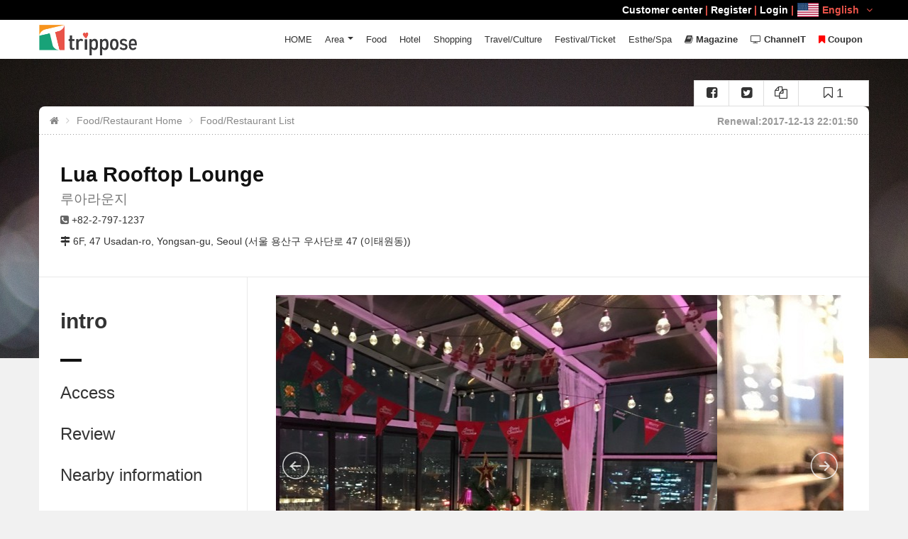

--- FILE ---
content_type: text/html; charset=UTF-8
request_url: https://en.trippose.com/restaurant/lua-rooftop-lounge
body_size: 19805
content:
<!DOCTYPE html>
<!--[if IE 7 ]> <html class="ie ie7"> <![endif]-->
<!--[if IE 8 ]> <html class="ie ie8"> <![endif]-->
<!--[if IE 9 ]> <html class="ie ie9"> <![endif]-->
<!--[if (gt IE 9)|!(IE)]><!-->
<html lang="en"> <!--<![endif]-->
<head>
<meta name="google-site-verification" content="yqb3IHa1uPXp5Vx95F3u4Joj6c8G4RV_2QcGI5S2Dc0" />
<meta name="msvalidate.01" content="7D6262BD25B52AC656591ED35A4C3B8B" />
<meta charset="utf-8">
<meta http-equiv="cache-control" content="no-cache,must-revalidate"/>
<meta http-equiv="expires" content="0"/>

<meta http-equiv="content-language" content="en-us" />
<link rel="canonical" href="https://en.trippose.com/restaurant/lua-rooftop-lounge" >
<link rel="alternate" href="https://www.trippose.com/restaurant/lua-rooftop-lounge" hreflang="ja-JP" />
<link rel="alternate" href="https://en.trippose.com/restaurant/lua-rooftop-lounge" hreflang="en" />
<link rel="alternate" href="https://cn.trippose.com/restaurant/lua-rooftop-lounge" hreflang="zh-CN" />
<link rel="alternate" href="https://tw.trippose.com/restaurant/lua-rooftop-lounge" hreflang="zh-Hans-TW" />
<link rel="alternate" href="https://hk.trippose.com/restaurant/lua-rooftop-lounge" hreflang="zh-Hans-HK" />
<meta name="viewport" content="width=device-width, initial-scale=0.85, maximum-scale=3, user-scalable=yes,minimum-scale=0.5">
<title>Lua Rooftop Lounge | 루아라운지   : TRIPPOSE</title>
<meta name="description" content="K-star Yoo Yeon-seok, who has starred in K-dramas Romantic Doctor, Teacher Kim, K-show We Kid, and musical Hedwig, is the owner of this three-story venue. Complete with floor to ceiling windows, the bar on the 7th floor offers panoramic views of the Itaewon area, while the cozy rooftop seating on th" />
<!-- <meta name="keywords" content="" /> -->
<link rel="shortcut icon" href="/favicon.ico" type="image/x-icon">
<link rel="icon" href="/favicon.ico" type="image/x-icon">

<!-- 페이스북용  -->
<meta property="og:type" content="article" />
<meta property="og:image" content="https://img.trippose.com/thum/1080508/600/450">
<meta property="og:url" content="https://en.trippose.com/restaurant/lua-rooftop-lounge" />
<meta property="og:site_name" content="Trippose - Korea Travel" />
<meta property="og:title" content="Lua Rooftop Lounge | 루아라운지   : TRIPPOSE" />
<meta property="og:description" content="K-star Yoo Yeon-seok, who has starred in K-dramas Romantic Doctor, Teacher Kim, K-show We Kid, and musical Hedwig, is the owner of this three-story venue. Complete with floor to ceiling windows, the bar on the 7th floor offers panoramic views of the Itaewon area, while the cozy rooftop seating on th" />
<!-- 트위터 -->
<meta name="twitter:card" content="summary" />
<meta name="twitter:url" content="https://en.trippose.com/restaurant/lua-rooftop-lounge" />
<meta name="twitter:title" content="Lua Rooftop Lounge | 루아라운지   : TRIPPOSE" />
<meta name="twitter:description" content="K-star Yoo Yeon-seok, who has starred in K-dramas Romantic Doctor, Teacher Kim, K-show We Kid, and musical Hedwig, is th" />
<meta name="twitter:image" content="https://img.trippose.com/thum/1080508/600/450" />
<!-- 구글 애드센스 -->
<meta name="google-adsense-account" content="ca-pub-4512469379678890">

<meta http-equiv="X-UA-Compatible" content="IE=Edge">
<meta name="apple-mobile-web-app-capable" content="yes">
<!-- Font Google -->
<!-- <link href='http://fonts.googleapis.com/css?family=Lato:300,400%7COpen+Sans:300,400,600' rel='stylesheet' type='text/css'> -->
<!-- End Font Google -->
<!-- Library CSS -->
<link rel="stylesheet" href="//maxcdn.bootstrapcdn.com/font-awesome/4.5.0/css/font-awesome.min.css?v=1000152">
<link rel="stylesheet" href="/css/library/bootstrap.min.css?v=1000152">
<link rel="stylesheet" href="https://img.trippose.com/css/library/jquery-ui.min.css?v=1000152">
<link rel="stylesheet" href="https://img.trippose.com/css/library/owl.carousel.css?v=1000152">
<link rel="stylesheet" href="https://img.trippose.com/js/jquery.mb.YTPlayer/dist/css/jquery.mb.YTPlayer.min.css?v=1000152">

<link rel="stylesheet" href="https://img.trippose.com/css/library/magnific-popup.css?v=1000152">
<link rel="stylesheet" href="/css/weather-icons.min.css?v=1000152">
<!-- End Library CSS -->
<link rel="stylesheet" href="https://www.trippose.com/css/style.css?v=1000152">
<link rel="stylesheet" href="https://img.trippose.com/css/response.css?v=1000152">
<link rel="stylesheet" href="https://img.trippose.com/css/response-1199.css?v=1000152">
<link rel="stylesheet" href="https://img.trippose.com/css/response-991.css?v=1000152">
<link rel="stylesheet" href="https://img.trippose.com/css/response-767.css?v=1000152">
<link rel="stylesheet" href="https://img.trippose.com/css/response-480.css?v=1000152">
<!-- <link rel="stylesheet" href="https://img.trippose.com/css/response-320.css?v=1000152"> -->

<!-- Latest compiled and minified JavaScript -->
<script src="https://cdn.pannellum.org/2.3/pannellum.js"></script>
<!-- Latest compiled and minified CSS -->
<link rel="stylesheet" href="https://cdn.pannellum.org/2.3/pannellum.css?__v=0.8.5.1">
<script async src="https://www.googletagmanager.com/gtag/js?id=UA-67898741-2"></script>
<script>
  window.dataLayer = window.dataLayer || [];
  function gtag(){dataLayer.push(arguments);}
  gtag('js', new Date());

  gtag('config', 'UA-67898741-2');
  var _LAN = 'EN';

var _LAN = 'EN';
</script>


</head>
<body >
<!-- Wrap -->
<div id="wrap">
<style>
	.hcsb_poweredBy, .hcsb_topTitle{display:none !important}
	.labelssss{
	  color:white;
	  background-color:red;
	  font-size:20px;
	  text-align:center;width:80px;height:80px;line-height:80px;border-radius:100%;white-space:nowrap;
	}
</style>

 <!-- Header -->
 <header id="header" class="header">
	<div class="container">
	 <div class="logo float-left">
	<a href="/" title=""><img src="/images/logo-header2.png?v=1" alt=""></a>
</div>
	  <!-- Bars -->
	  <div class="bars" id="bars"></div>
	  <!-- End Bars -->
		<nav class="navigation nav-c nav-desktop" id="navigation" data-menu-type="1200">
	<div class="nav-inner">
		<a href="#" class="bars-close" id="bars-close"  style="display:none"></a>
		<div class="tb">
			<div class="tb-cell">
				<ul class="menu-list">
					<li><a href="/">HOME</a></li>
					<li>
						<a href="#">Area</a>
						<ul class="sub-menu">
							<li><a href="/seoul/">Seoul</a></li>
							<li><a href="/incheon/">Incheon</a></li>
							<li><a href="/daejeon/">Daejeon</a></li>
							<li><a href="/daegu/">Daegu</a></li>
							<li><a href="/gwangju/">Gwangju</a></li>
							<li><a href="/busan/">Busan</a></li>
							<li><a href="/gyeonggido/">Gyeonggi-do</a></li>
							<li><a href="/gangwondo/">Gangwon-do</a></li>
							<li><a href="/chungcheongdo/">Chungcheong-do</a></li>
							<li><a href="/gyeongsangdo/">Gyeongsang-do</a></li>
							<li><a href="/jeollado/">Jeolla-do</a></li>
							<li><a href="/jeju/">Jeju-do</a></li>
						</ul>
					</li>
					<li ><a href="/food/">Food</a></li>
					<li >
						<a href="/lodge/">Hotel</a>
					</li>
					<li ><a href="/shopping/" >Shopping</a></li>
					<li ><a href="/culture-tour/" >Travel/Culture</a></li>
					<li ><a href="/ticket-festival-show/">Festival/Ticket</a></li>
					<li ><a href="/beauty/" >Esthe/Spa</a></li>
					<li ><a href="/magazine/" ><i class="fa fa-book"></i> <strong>Magazine</strong></a></li>
					<li ><a href="/channel/" ><i class="fa fa-television"></i> <strong>ChannelT</strong></a></li>
										<li ><a href="/coupon/"><i class="fa fa-bookmark" style="color:#f00"></i> <strong>Coupon</strong></a></li>
				</ul>
			</div>
		</div>
	</div>
	</nav>
	<!--End Navigation-->
	<nav class="top-nav" style="box-sizing:border-box;padding-left:15px">
	 	<ul >
	 		<li class="mli">
	 				 			<a href="/help/faq">Customer center</a> |
									<a href="/member/join">Register</a> |
					<a href="/member/login">Login</a> |
								 <div class="currency-lang-bottom dropdown-cn float-right" style="margin-left:5px">
					<div class="dropdown-head">
					<img src="/images/icon/flag_en.png" />English
											<span class="angle-down"><i class="fa fa-angle-down"></i></span>
					</div>
					<div class="dropdown-body">
						<ul>
						 <li ><a href="//www.trippose.com/restaurant/lua-rooftop-lounge"><img src="/images/icon/flag_jp.png" />日本語</a></li>
						 <li class="current"><a href="//en.trippose.com/restaurant/lua-rooftop-lounge"><img src="/images/icon/flag_en.png" />English</a></li>
						 <li ><a href="//cn.trippose.com/restaurant/lua-rooftop-lounge"><img src="/images/icon/flag_cn.png" />简体中文</a></li>
						 <li ><a href="//tw.trippose.com/restaurant/lua-rooftop-lounge"><img src="/images/icon/flag_tw.png" />繁體台灣</a></li>
						 <li ><a href="//hk.trippose.com/restaurant/lua-rooftop-lounge"><img src="/images/icon/flag_hk.png" />繁體香港</a></li>
						</ul>
					</div>
				   </div>
	 		</li>
	 	</ul>
	</nav>
	</div>
 </header>
 <!-- End Header -->

<!--Banner-->

<section class="sub-banner">
					<div class="bg-parallax" style="background-image:url('/img/bg/bokeh-514948_1920.jpg'); height: 450px;" ></div>

				<div class="logo-banner text-center">
	<a href="/" title="">
	 <img src="/images/logo-banner.png" alt="">
	</a>
</div>
</section>
		<!--End Banner-->
<!-- Main -->
<script type="application/ld+json">
{
 "@context": "http://schema.org",
 "@type": "BreadcrumbList",
 "itemListElement":
 [
  {
   "@type": "ListItem",
   "position": 1,
   "item":
   {
    "@id": "/",
    "name": " Home"
    }
  },
  {
   "@type": "ListItem",
   "position": 2,
   "item":
   {
    "@id": "/food/",
    "name": "Food/Restaurant Home"
    }
  },
  {
   "@type": "ListItem",
  "position": 3,
  "item":
   {
     "@id": "/food/list/",
     "name": "Food/Restaurant List"
   }
  }
 ]
}
</script>
<div class="main main-dt" >
	<div class="container">
		<div class="main-cn bg-white clearfix">
			<div class="detail-sns-box">
				<a href="javascript:void(0)" title=""  a-key="lua-rooftop-lounge" class="add-bookmark awe-btn awe-btn-3 awe-btn-small" >
					<i class="fa fa-bookmark-o"></i> <span>1</span>
				</a>
				<a href="javascript:void(0)" title=""  class="share-url-copy add-sns-facebook awe-btn awe-btn-3 awe-btn-small" ><i class="fa fa-copy"></i></span></a>
				<a href="javascript:void(0)" title=""  class="share-twitter add-sns-twitter awe-btn awe-btn-3 awe-btn-small" ><i class="fa fa-twitter-square"></i></span></a>
				<a href="javascript:void(0)" title=""  class="share-facebook add-sns-google awe-btn awe-btn-3 awe-btn-small" ><i class="fa fa-facebook-square"></i></span></a>
			</div>
			<section class="breakcrumb-sc">
				<ul class="breadcrumb arrow">
					<li><a href="/"><i class="fa fa-home"></i></a></li>
										<li><a href="/food" title="">Food/Restaurant Home</a></li>
					<li><a href="/food/list/" title="">Food/Restaurant List</a></li>
					
				</ul>

				<div class="support float-right">
					<small>Renewal:2017-12-13 22:01:50</small>
				</div>
			</section>
			<!-- End Breakcrumb -->
						</script>
			<!-- Header Detail -->
			<section class="head-detail"  >
				<div class="head-dt-cn">
					<div class="row">
						<div class="col-sm-12">
							<h1>
								Lua Rooftop Lounge																<small style="display:block;margin-top:10px">루아라운지</small>
							</h1>

							<ul>
														<li><i class="fa fa-phone-square"></i> <span>+82-2-797-1237</span></li>
																												</ul>


							<div class="start-address"  >

								<address class="address">
									<i class="fa fa-map-signs"></i> 6F, 47 Usadan-ro, Yongsan-gu, Seoul (서울 용산구 우사단로 47 (이태원동))								</address>

							</div>

						</div>
											</div>
				</div>
			</section>
			<!-- End Header Detail -->
						<!-- Check Rates-->
			<section class="check-rates detail-cn" id="check-rates">
				<div class="row">
					<div class="col-lg-3 detail-sidebar ">
						<div class="scroll-heading">
							<h2>intro</h2>
							<hr class="hr">
																					<a href="#about-area" title="">Access</a>
							<a href="#review-detail" title="">Review</a>
							<a href="#about-distance" title="">Nearby information</a>

						</div>
					</div>
					<div class="col-lg-9 check-rates-cn date-availability-cn">
						<div class="row">
						<div class="row">
						<div >
							<!-- 슬라이더 -->
														<div id="jssor_1" style="position: relative; margin: 0 auto; top: 0px; left: 0px; width: 800px; height: 533px; overflow: hidden; visibility: hidden; background-color: #24262e;">
									<!-- Loading Screen -->
									<div data-u="loading" style="position: absolute; top: 0px; left: 0px;">
										<div style="filter: alpha(opacity=70); opacity: 0.7; position: absolute; display: block; top: 0px; left: 0px; width: 100%; height: 100%;"></div>
										<div style="position:absolute;display:block;background:url('/slider/loading.gif') no-repeat center center;top:0px;left:0px;width:100%;height:100%;"></div>
									</div>
									<div data-u="slides" style="cursor: default; position: relative; top: 0px; left: 0px; width: 800px; height: 533px; overflow: hidden;">
																				<div data-p="144.50" style="display: none;">
													<img data-u="image" src="//img.trippose.com/thum/1080501/800/533" />
													<img data-u="thumb" src="//img.trippose.com/thum/1080501/82/55" />
												</div>
																		<div data-p="144.50" style="display: none;">
													<img data-u="image" src="//img.trippose.com/thum/1080502/800/533" />
													<img data-u="thumb" src="//img.trippose.com/thum/1080502/82/55" />
												</div>
																		<div data-p="144.50" style="display: none;">
													<img data-u="image" src="//img.trippose.com/thum/1080503/800/533" />
													<img data-u="thumb" src="//img.trippose.com/thum/1080503/82/55" />
												</div>
																		<div data-p="144.50" style="display: none;">
													<img data-u="image" src="//img.trippose.com/thum/1080504/800/533" />
													<img data-u="thumb" src="//img.trippose.com/thum/1080504/82/55" />
												</div>
																		<div data-p="144.50" style="display: none;">
													<img data-u="image" src="//img.trippose.com/thum/1080505/800/533" />
													<img data-u="thumb" src="//img.trippose.com/thum/1080505/82/55" />
												</div>
																		<div data-p="144.50" style="display: none;">
													<img data-u="image" src="//img.trippose.com/thum/1080506/800/533" />
													<img data-u="thumb" src="//img.trippose.com/thum/1080506/82/55" />
												</div>
																		<div data-p="144.50" style="display: none;">
													<img data-u="image" src="//img.trippose.com/thum/1080507/800/533" />
													<img data-u="thumb" src="//img.trippose.com/thum/1080507/82/55" />
												</div>
																		<div data-p="144.50" style="display: none;">
													<img data-u="image" src="//img.trippose.com/thum/1080508/800/533" />
													<img data-u="thumb" src="//img.trippose.com/thum/1080508/82/55" />
												</div>
								
									</div>
									<!-- Thumbnail Navigator -->
									<div data-u="thumbnavigator" class="jssort01" style="position:absolute;left:0px;bottom:0px;width:800px;height:80px;" data-autocenter="1">
										<!-- Thumbnail Item Skin Begin -->
										<div data-u="slides" style="cursor: default;">
											<div data-u="prototype" class="p">
												<div class="w">
													<div data-u="thumbnailtemplate" class="t"></div>
												</div>
												<div class="c"></div>
											</div>
										</div>
										<!-- Thumbnail Item Skin End -->
									</div>
									<!-- Arrow Navigator -->
									<span data-u="arrowleft" class="jssora05l" style="top:220px;left:8px;width:40px;height:40px;"></span>
									<span data-u="arrowright" class="jssora05r" style="top:220px;right:8px;width:40px;height:40px;"></span>
							</div>
													</div>
						</div>
						</div>
						<!-- Description -->
						<div class="tour-description"  style="margin-bottom:40px">

						

							<div class="tour-detail-text" style="margin-bottom:40px" id="overview_div">
								<p>
								K-star Yoo Yeon-seok, who has starred in K-dramas Romantic Doctor, Teacher Kim, K-show We Kid, and musical Hedwig, is the owner of this three-story venue. Complete with floor to ceiling windows, the bar on the 7th floor offers panoramic views of the Itaewon area, while the cozy rooftop seating on the 8th floor is perfect for date nights. The 6th floor features a beautiful banquet room which has hosted various trendy K-stars&rsquo; private parties. Reservations are required for special events.<br />
<br />
&nbsp;
<div class="post-media">
<div class="image-wrap"><a href="/item/8350"><img alt="" src="//img.trippose.com/thum/1080501/800/533" /></a></div>
<a class="mt-ico-insta" href="/external-link/https%3A%2F%2Fwww.instagram.com%2Fp%2FBco35azHCYP%2F%3Ftagged%3D%EB%A3%A8%EC%95%84%EB%9D%BC%EC%9A%B4%EC%A7%80" target="_blank"><img alt="" src="/img/ico_insta.svg" width="80" /></a></div>

<div class="post-media">
<div class="image-wrap"><a href="/item/8351"><img alt="" src="//img.trippose.com/thum/1080502/800/533" /></a></div>
<a class="mt-ico-insta" href="/external-link/https%3A%2F%2Fwww.instagram.com%2Fp%2FBcj95SahBdY%2F%3Ftagged%3D%EB%A3%A8%EC%95%84%EB%9D%BC%EC%9A%B4%EC%A7%80" target="_blank"><img alt="" src="/img/ico_insta.svg" width="80" /></a></div>

<div class="post-media">
<div class="image-wrap"><a href="/item/8352"><img alt="" src="//img.trippose.com/thum/1080503/800/533" /></a></div>
<a class="mt-ico-insta" href="/external-link/https%3A%2F%2Fwww.instagram.com%2Fp%2FBbj2TN2g2M-%2F%3Ftagged%3D%EB%A3%A8%EC%95%84%EB%9D%BC%EC%9A%B4%EC%A7%80" target="_blank"><img alt="" src="/img/ico_insta.svg" width="80" /></a></div>

<div class="post-media">
<div class="image-wrap"><a href="/item/8353"><img alt="" src="//img.trippose.com/thum/1080504/800/533" /></a></div>
<a class="mt-ico-insta" href="/external-link/https%3A%2F%2Fwww.instagram.com%2Fp%2FBbCUbdaFqd0%2F%3Ftagged%3D%EB%A3%A8%EC%95%84%EB%9D%BC%EC%9A%B4%EC%A7%80" target="_blank"><img alt="" src="/img/ico_insta.svg" width="80" /></a></div>

<div class="post-media">
<div class="image-wrap"><a href="/item/8354"><img alt="" src="//img.trippose.com/thum/1080505/800/533" /></a></div>
<a class="mt-ico-insta" href="/external-link/https%3A%2F%2Fwww.instagram.com%2Fp%2FBa8TYh-DPWS%2F%3Ftagged%3D%EB%A3%A8%EC%95%84%EB%9D%BC%EC%9A%B4%EC%A7%80" target="_blank"><img alt="" src="/img/ico_insta.svg" width="80" /></a></div>

<div class="post-media">
<div class="image-wrap"><a href="/item/8355"><img alt="" src="//img.trippose.com/thum/1080506/800/533" /></a></div>
<a class="mt-ico-insta" href="/external-link/https%3A%2F%2Fwww.instagram.com%2Fp%2FBawamCml4Da%2F%3Ftagged%3D%EB%A3%A8%EC%95%84%EB%9D%BC%EC%9A%B4%EC%A7%80" target="_blank"><img alt="" src="/img/ico_insta.svg" width="80" /></a></div>

<div class="post-media">
<div class="image-wrap"><a href="/item/8356"><img alt="" src="//img.trippose.com/thum/1080507/800/533" /></a></div>
<a class="mt-ico-insta" href="/external-link/https%3A%2F%2Fwww.instagram.com%2Fp%2FBabfJhyl-vz%2F%3Ftagged%3D%EB%A3%A8%EC%95%84%EB%9D%BC%EC%9A%B4%EC%A7%80" target="_blank"><img alt="" src="/img/ico_insta.svg" width="80" /></a></div>

<div class="post-media">
<div class="image-wrap"><a href="/item/8357"><img alt="" src="//img.trippose.com/thum/1080508/800/533" /></a></div>
<a class="mt-ico-insta" href="/external-link/https%3A%2F%2Fwww.instagram.com%2Fp%2FBZ32_2iBer7%2F%3Ftagged%3D%EB%A3%A8%EC%95%84%EB%9D%BC%EC%9A%B4%EC%A7%80" target="_blank"><img alt="" src="/img/ico_insta.svg" width="80" /></a></div>
								</p>

							</div>
							<h2 class="title-detail">Utilization information</h2>
							<div class="optional-list" style="margin-bottom:40px">
														<p><span>・Operating Hours : </span> Mon-Fri 18:00-02:00, Sat-Sun 18:00-04:00</p>
														</div>
							




						</div>
				</div>
			</section>
			<!-- End Check Rates -->

			<!-- About Area -->
						<!-- End About Area -->

			<!-- About Area -->
						<!-- End About Area -->

			<!-- About Area -->
			<section class="about-area detail-cn" id="about-area">
				<div class="row">
					<div class="col-lg-3 detail-sidebar">
						<div class="scroll-heading">
							<h2>Access</h2>
							<hr class="hr">
							<a href="#check-rates" title="">intro</a>
																					<a href="#review-detail" title="">Review</a>
							<a href="#about-distance" title="">Nearby information</a>

						</div>
					</div>
					<div class="col-lg-9">
						<div class="about-area-text">
							<h2>Access</h2>
							<p>
															</p>
						</div>
						<div class="hotel-detail-map">
							<div id="hotel-detail-map" data-latlng="37.53430830000,126.99547940000"></div>
							<p class="about-area-location"><i class="fa  fa-map-marker"></i>6F, 47 Usadan-ro, Yongsan-gu, Seoul</p>
						</div>
						<br />

													<h3>Traffic information</h3>
															<ul>
																	<li><i class="fa fa-train" aria-hidden="true"></i> Subway Line 6 <b>Itaewon</b> (이태원）- 105.7m </li>
																</ul>
													

							<div class="tour-detail-text" style="margin-bottom:40px;margin-top: 50px;">

								<p>
								&nbsp;
<h3 style="text-align: center;display: block;"><span style="color:#FFFFFF;background-color:#FF7A85;display: block;padding: 11px;font-weight:bold">Suggested popular information of Coupon in Korea<br />
(Korea&nbsp;Discount Coupon)</span></h3>
<a href="EN.trippose.com/tour/seoulland" target="_blank"><span style="color:#FF0000;"></span></a>

<h3><a href="/tour/seoulland" target="_blank"><span style="color:#FF0000;"></span></a></h3>

<div class="row three-col">
<div class="col-md-4 col-1">
<p><img alt="" src="//img.trippose.com/thum/1105159/600/600" /></p>

<p>★<strong><a href="/tour/seoulland" target="_blank">Seoulland Amusement Park Daily Pass Discount Ticket</a></strong></p>
</div>

<div class="col-md-4 col-2">
<p><img alt="" src="//img.trippose.com/thum/1080629/600/600" /></p>

<p>★<strong><a href="/este/myeongdong-hana-mud-sauna" target="_blank">Myeongdong Hana-Mud Sauna for Women</a></strong></p>
</div>

<div class="col-md-4 col-3">
<p><img alt="" src="//img.trippose.com/thum/1106566/600/600" /></p>

<p>★<strong><a href="/magazine?cate=11" target="_blank">Who&#39;s Celebrating Today? Discover the Birthdays of K-pop Idols and K-Celebrities!</a></strong></p>
</div>
</div>

<h3><a href="/tour/seoulland" target="_blank"><span style="color:#FF0000;"></span><span style="color:#FF0000;"></span><span style="color:#FF0000;"></span></a></h3>

<div class="row three-col">
<div class="col-md-4 col-1">
<p><img alt="" src="//img.trippose.com/thum/1105308/600/600" />▷▶<strong><a href="/restaurant/dami-porridge" target="_blank">多味粥 明洞本店クーポン<br />
Dami Porridge(Damijuk) Coupon</a></strong></p>
</div>

<div class="col-md-4 col-2">
<p><img alt="" src="//img.trippose.com/thum/1105512/600/600" /><br />
▷▶&nbsp;<strong><a href="/shopping/all-mask-story-coupon" target="_blank">ALL MASK STORY Myeongdong Branch Coupon x GIFT</a></strong></p>
</div>

<div class="col-md-4 col-3">
<p><img alt="" src="//img.trippose.com/thum/1105618/600/600" /><br />
▷▶ <strong><a href="https://www.trippose.com/magazine/immerse-in-the-ultimate-casino-excursion-of-south-korea" target="_blank">Paradise Walkerhill Casino Coupon</a></strong></p>
</div>
</div>

<div class="row three-col">
<div class="col-md-4 col-1">
<p><img alt="" src="//img.trippose.com/thum/1105945/600/600" /></p>

<p>▷▶ <em><strong><a href="/magazine/enjoy-the-best-of-myeongdong" target="_blank">Enjoy the Best of Myeongdong, Seoul with Special Coupons - A Must-Visit Destination on Your Korean Getaway</a></strong></em></p>
</div>

<div class="col-md-4 col-2">
<p><img alt="" src="//img.trippose.com/thum/1105130/600/600" /></p>

<p>▶▷<strong><a href="/search?k=신세계" target="_blank">Shinsegae Duty Free COUPON<br />
Shinsegae Department Store</a></strong></p>
</div>

<div class="col-md-4 col-3">
<p><img alt="" src="//img.trippose.com/thum/1105949/600/600" /></p>

<p>▶▷ <a href="/restaurant/deungchonshabukalguksu-myeongdong-branch" target="_blank"><strong>Deungchon Shabu Kalguksu Myeongdong Branch COUPON</strong></a></p>
</div>
</div>
&nbsp;

<div style="text-align: center;"><span style="color:#008000;">▼</span> <a href="/magazine/immerse-in-the-ultimate-casino-excursion-of-south-korea" target="_blank"><span style="color:#FF0000;">Korea Casino Coupon /&nbsp;韓国カジノクーポン / 韓國娛樂場優惠券</span></a>&nbsp;<span style="color:#008000;">▼</span></div>
<a href="/magazine/immerse-in-the-ultimate-casino-excursion-of-south-korea" target="_blank"><img alt="" src="//img.trippose.com/thum/1107639/1884/564" /></a>								</p>

							</div>
					</div>


				</div>
			</section>
			<!-- End About Area -->

			<!-- Hotel Detail Reviews -->
			<section class="review-detail detail-cn" id="review-detail">

				<div class="row">
					<div class="col-lg-3 detail-sidebar">
						<div class="scroll-heading">
							<h2>Review</h2>
							<hr class="hr">
							<a href="#check-rates" title="">intro</a>
																					<a href="#about-distance" title="">Nearby information</a>
							<a href="#about-area" title="">Access</a>
						</div>
					</div>
					<div class="col-lg-9 review-detail-cn">
						<!-- Review All -->
						<div class="review-all" id="review-box">
							<h4 class="review-h">Review(0)</h4>						</div>
						<!-- End Review All -->
					</div>
				</div>
			</section>
			<!-- End Hotel Detail Reviews -->

			<section class="detail-footer detail-cn">
				<div class="row">
					<div class="col-lg-3"></div>
					<div class="col-lg-9 detail-footer-cn">
						<!-- End Show More Book -->
						<div class="leave-comment">
							<h3 class="reply-title">Leave a review</h3>
							<div class="form-contact row">
								<form id="add-comment-form" method="post"  enctype="multipart/form-data">
									<div class="col-xs-12"  style="padding-top:20px">
										<span style="margin-right:15px">Select the score</span>
										<input id="ex6" name="score" type="text" data-slider-min="1" data-slider-max="5" data-slider-step="1" data-slider-value="5"/>
										<span id="ex6CurrentSliderValLabel" style="margin-left:15px">Score : <span id="ex6SliderVal" >5</span></span>
										<p style="padding-top:10px;color:#555">

											Select the overall score for service, location, price, hospitality, and hygene										</p>
									</div>

									<div class="col-xs-12">

										<div class="form-field form-field-area">
											<h4>Attach image</h4>
											<input type="file" name="c_img1"  class="form-control" />
											<input type="file" name="c_img2"  class="form-control" />
											<input type="file" name="c_img3"  class="form-control" />
										</div>
									</div>
									<div class="col-xs-12">
										<div class="form-field form-field-area">
											<h4>Review</h4>
											<textarea name="message" id="message" cols="20" rows="10" class="field-input" ></textarea>
										</div>
									</div>
									<div class="col-xs-12">
										<button class="awe-btn awe-btn-2 arrow-right arrow-white awe-btn-lager float-right comment-add-btn">Register</button>
									</div>
									<input type="hidden" name="a_seq" value="1011719" />

								</form>
							</div>
						</div>
					</div>
				</div>
			</section>


			<!-- Check Rates-->
			<section class="check-rates detail-cn" id="about-distance">
				<div class="row">
					<div class="col-lg-3 detail-sidebar">
						<div class="scroll-heading">
							<h2>Nearby information</h2>
							<hr class="hr">
							<a href="#check-rates" title="">intro</a>
																					<a href="#about-area" title="">Access</a>
							<a href="#review-detail" title="">Review</a>
						</div>
					</div>
					<div class="col-lg-9 check-rates-cn date-availability-cn">
						<!-- Description -->
												<h2 class="title-detail">Nearby information</h2>
						<ul class="tabs-availability">
														<li class="active"><a data-toggle="tab" href="#section_food">Food</a></li>
														<li ><a data-toggle="tab" href="#section_shopping">Shopping</a></li>
														<li ><a data-toggle="tab" href="#section_tour">Travel/Culture</a></li>
														<li ><a data-toggle="tab" href="#section_lodge">Hotel</a></li>
														<li ><a data-toggle="tab" href="#section_este">Esthe/Spa</a></li>
													</ul>
						<div class="tab-content" style="margin-bottom: 40px">
														<div id="section_food" class="cruise-dates-tabs tab-pane fade cabin-type-cn active in"">
							<div class="responsive-table">
								<table class="table cabin-type-tabel table-radio">
								<tbody>
																		<tr onclick="location.href='/restaurant/kervan-turkish-halal-restaurant'">
									<td class="td-room">

										<figure><img src="//img.trippose.com/thum/1059420/170/108" alt="">
										</figure>
																				<h2><a href="/restaurant/kervan-turkish-halal-restaurant" title="Kervan Turkish Halal Restaurant ">Kervan Turkish Halal Restaurant </a></h2>
										<p ><i class="fa fa-map-marker"></i> Seoul > </p>
										<p>Kervan is a restaurant specializing in Turkish cuisine, which is widely enjoyed around the world. The kitchen is run by a skilled native chef, and has ovens manufactured with Turkish technology. The interior of the restaurant is decorated with traditional Turkish tiles, giving restaurant patrons the</p>
									</td>
									<td class="t-price">
									<div class="price-box">
									<span class="price"><ins>14m</ins></span>
									</div>
									</td>
									</tr>
																		<tr onclick="location.href='/restaurant/mr-kebab'">
									<td class="td-room">

										<figure><img src="//img.trippose.com/thum/1070154/170/108" alt="">
										</figure>
																				<h2><a href="/restaurant/mr-kebab" title="Mr.Kebab ">Mr.Kebab </a></h2>
										<p ><i class="fa fa-map-marker"></i> Seoul > Itaewon・Yongsan</p>
										<p>Mr. Kebab is a chain of restaurants featuring authentic kebabs; the first store opened in Itaewon, an area frequented by internationals.

The owner of Mr. Kebab has lived in Korea for more than 12 years, but is originally from Turkey. In order to achieve the same great taste as the original Turkis</p>
									</td>
									<td class="t-price">
									<div class="price-box">
									<span class="price"><ins>25m</ins></span>
									</div>
									</td>
									</tr>
																		<tr onclick="location.href='/restaurant/la-cigale-montmartre'">
									<td class="td-room">

										<figure><img src="//img.trippose.com/thum/1012262/170/108" alt="">
										</figure>
																				<h2><a href="/restaurant/la-cigale-montmartre" title="La Cigale Montmartre ">La Cigale Montmartre </a></h2>
										<p ><i class="fa fa-map-marker"></i> Seoul > Itaewon・Yongsan</p>
										<p>Just like a restaurant in France, the indoor as well as outdoor tables create a sense of romance. The scenic beauty of Montmartre decorates one of the walls near the outdoor tables.Restaurant specialties are from the Mediterranean seacoast. Mussels from Belgium, located near France, are a treat. The</p>
									</td>
									<td class="t-price">
									<div class="price-box">
									<span class="price"><ins>64m</ins></span>
									</div>
									</td>
									</tr>
																		<tr onclick="location.href='/restaurant/la-tavola'">
									<td class="td-room">

										<figure><img src="//img.trippose.com/thum/1013200/170/108" alt="">
										</figure>
																				<h2><a href="/restaurant/la-tavola" title="La Tavola ">La Tavola </a></h2>
										<p ><i class="fa fa-map-marker"></i> Seoul > </p>
										<p>Located in Itaewon, La Tavola was the first original Italian pizza restaurant to open in the area. It continues to draw a steady stream of customers, many of whom are foreign nationals. Around 30 different types of pizza and pasta are served at the restaurant as well as an assortment of Italian wine</p>
									</td>
									<td class="t-price">
									<div class="price-box">
									<span class="price"><ins>64m</ins></span>
									</div>
									</td>
									</tr>
																		<tr onclick="location.href='/restaurant/petra-palace'">
									<td class="td-room">

										<figure><img src="//img.trippose.com/thum/1091445/170/108" alt="">
										</figure>
																				<h2><a href="/restaurant/petra-palace" title="Petra Palace ">Petra Palace </a></h2>
										<p ><i class="fa fa-map-marker"></i> Seoul > </p>
										<p>Petra Palace is a restaurant located in Itaewon that serves fresh and healthy authentic Middle Eastern cuisine. Dishes are cooked with ingredients imported from the Middle East and are prepared by Middle Eastern chefs.</p>
									</td>
									<td class="t-price">
									<div class="price-box">
									<span class="price"><ins>68m</ins></span>
									</div>
									</td>
									</tr>
																		<tr onclick="location.href='/restaurant/maharaja'">
									<td class="td-room">

										<figure><img src="//img.trippose.com/thum/1094369/170/108" alt="">
										</figure>
																				<h2><a href="/restaurant/maharaja" title="Maharaja ">Maharaja </a></h2>
										<p ><i class="fa fa-map-marker"></i> Seoul > Itaewon・Yongsan</p>
										<p>Maharaja is recommended for those who wish to try the true taste of traditional Pakistani cuisine. Rather than adjusting the flavor of its food to be more in line with the Korean palate, the restaurant prepares its dishes in the traditional way, offering the authentic taste of Pakistan.</p>
									</td>
									<td class="t-price">
									<div class="price-box">
									<span class="price"><ins>74m</ins></span>
									</div>
									</td>
									</tr>
																		<tr onclick="location.href='/restaurant/goam'">
									<td class="td-room">

										<figure><img src="//img.trippose.com/thum/1069705/170/108" alt="">
										</figure>
																				<h2><a href="/restaurant/goam" title="Goam Sikdang Budaejjigae(‘army base stew’, a thick Korean soup)">Goam Sikdang Budaejjigae(‘army base stew’, a thick Korean soup)</a></h2>
										<p ><i class="fa fa-map-marker"></i> Seoul > Itaewon・Yongsan</p>
										<p>
At Goam Sikdang, you can have refreshingly spicy budae jjigae, a stew of sausages, meat and vegetables. The budae jjigae at this restaurant tastes more authentically Korean than Itaewon-style budae jjigae, which usually includes processed cheese. This restaurant is famous in the Itaewon area for i</p>
									</td>
									<td class="t-price">
									<div class="price-box">
									<span class="price"><ins>85m</ins></span>
									</div>
									</td>
									</tr>
																		<tr onclick="location.href='/restaurant/between'">
									<td class="td-room">

										<figure><img src="//img.trippose.com/thum/1013649/170/108" alt="">
										</figure>
																				<h2><a href="/restaurant/between" title="BETWEEN ">BETWEEN </a></h2>
										<p ><i class="fa fa-map-marker"></i> Seoul > </p>
										<p>Between is a lounge/restaurant serving contemporary Italian dishes and a wide selection of cocktails. It features a spacious terrace and plays stylish lounge music.</p>
									</td>
									<td class="t-price">
									<div class="price-box">
									<span class="price"><ins>88m</ins></span>
									</div>
									</td>
									</tr>
																		<tr onclick="location.href='/restaurant/chakraa-itaewon-branch'">
									<td class="td-room">

										<figure><img src="//img.trippose.com/thum/1066911/170/108" alt="">
										</figure>
																				<h2><a href="/restaurant/chakraa-itaewon-branch" title="Chakraa - Itaewon Branch">Chakraa - Itaewon Branch</a></h2>
										<p ><i class="fa fa-map-marker"></i> Seoul > Itaewon・Yongsan</p>
										<p>Chakraa is an Indian restaurant located in Itaewon, known as the international town of Seoul. In addition to a number of set menus for families, couples and take-outs, Chakraa offers catering services for various indoor/outdoor events.
</p>
									</td>
									<td class="t-price">
									<div class="price-box">
									<span class="price"><ins>95m</ins></span>
									</div>
									</td>
									</tr>
																		<tr onclick="location.href='/restaurant/smokey-saloon-itaewon-branch'">
									<td class="td-room">

										<figure><img src="//img.trippose.com/thum/1011844/170/108" alt="">
										</figure>
																				<h2><a href="/restaurant/smokey-saloon-itaewon-branch" title="Smokey Saloon – Itaewon Branch ">Smokey Saloon – Itaewon Branch </a></h2>
										<p ><i class="fa fa-map-marker"></i> Seoul > Itaewon・Yongsan</p>
										<p>An authentic American burger joint along one of the main restaurant streets of Itaewon, &rsquo;Smokey Saloon&rsquo; (est. 2005) is decorated like an old pub from the American &lsquo;Wild West.&rsquo; Visitors may be surprised, however, that the burger restaurant is not filled with the scent of cigar</p>
									</td>
									<td class="t-price">
									<div class="price-box">
									<span class="price"><ins>95m</ins></span>
									</div>
									</td>
									</tr>
																	</tbody>
								</table>
							</div>
							</div>
														<div id="section_shopping" class="cruise-dates-tabs tab-pane fade cabin-type-cn "">
							<div class="responsive-table">
								<table class="table cabin-type-tabel table-radio">
								<tbody>
																		<tr onclick="location.href='/shopping/hilton-tailor'">
									<td class="td-room">

										<figure><img src="//img.trippose.com/thum/1011703/170/108" alt="">
										</figure>
																				<h2><a href="/shopping/hilton-tailor" title="Hilton Tailor ">Hilton Tailor </a></h2>
										<p ><i class="fa fa-map-marker"></i> Seoul > Itaewon・Yongsan</p>
										<p>For over 33 years, Hilton Tailor has served prominent customers with exceptional suits and shirts. Once a customer becomes a patron, he can order shirts or suits by phone or email. Suits are tailored to fit each customer's physical shape and preferences. Trendy suits are handmade as well. Suits in H</p>
									</td>
									<td class="t-price">
									<div class="price-box">
									<span class="price"><ins>50m</ins></span>
									</div>
									</td>
									</tr>
																		<tr onclick="location.href='/shopping/lee-collection'">
									<td class="td-room">

										<figure><img src="//img.trippose.com/thum/1012118/170/108" alt="">
										</figure>
																				<h2><a href="/shopping/lee-collection" title="Lee Collection ">Lee Collection </a></h2>
										<p ><i class="fa fa-map-marker"></i> Seoul > </p>
										<p>
Lee Collection specializes in leather/fur goods and crocodile bags. The shop not only uses high quality fabrics, but also produces leather/fur goods directly. Its diverse items will certainly attract customers looking for their own styles.
&nbsp;</p>
									</td>
									<td class="t-price">
									<div class="price-box">
									<span class="price"><ins>50m</ins></span>
									</div>
									</td>
									</tr>
																		<tr onclick="location.href='/shopping/harrods-antique-gallery'">
									<td class="td-room">

										<figure><img src="//img.trippose.com/thum/1011729/170/108" alt="">
										</figure>
																				<h2><a href="/shopping/harrods-antique-gallery" title="Harrods Antique Gallery ">Harrods Antique Gallery </a></h2>
										<p ><i class="fa fa-map-marker"></i> Seoul > Itaewon・Yongsan</p>
										<p>Harrods Antique Gallery offers a wide variety of items including Korean antique furniture, European antique furniture, lighting fixtures, and ceramics. As one of the main furniture shops in Itaewon, it boasts both an antique atmosphere and a comfortable shopping space.</p>
									</td>
									<td class="t-price">
									<div class="price-box">
									<span class="price"><ins>176m</ins></span>
									</div>
									</td>
									</tr>
																		<tr onclick="location.href='/shopping/chateau-chocolat-itaewon-branch'">
									<td class="td-room">

										<figure><img src="//img.trippose.com/thum/1011700/170/108" alt="">
										</figure>
																				<h2><a href="/shopping/chateau-chocolat-itaewon-branch" title="Chateau Chocolat -Itaewon Branch ">Chateau Chocolat -Itaewon Branch </a></h2>
										<p ><i class="fa fa-map-marker"></i> Seoul > Itaewon・Yongsan</p>
										<p>Chateau Chocolat in the exotic town Itaewon is managed directly by the Chocolate Museum. Other Chateau Chocolat stores can be found in Apgujeong and around Gyeongbok Royal Palace and Changdeok Royal Palace. Using advanced chocolate making in Belgium and other European countries, Chateau Chocolat boa</p>
									</td>
									<td class="t-price">
									<div class="price-box">
									<span class="price"><ins>193m</ins></span>
									</div>
									</td>
									</tr>
																		<tr onclick="location.href='/shopping/hamilton-shirts'">
									<td class="td-room">

										<figure><img src="//img.trippose.com/thum/1009956/170/108" alt="">
										</figure>
																				<h2><a href="/shopping/hamilton-shirts" title="Hamilton Shirts ">Hamilton Shirts </a></h2>
										<p ><i class="fa fa-map-marker"></i> Seoul > Itaewon・Yongsan</p>
										<p>Located across from Hamilton Hotel, Hamilton Shirts boasts exquisite customized dress shirts with over 30 years of history. Its loyal customers include professionals in the financial industry and media. Within a KRW 30,000-40,000 price range, customers get high quality dress shirts with their initia</p>
									</td>
									<td class="t-price">
									<div class="price-box">
									<span class="price"><ins>200m</ins></span>
									</div>
									</td>
									</tr>
																		<tr onclick="location.href='/shopping/north-beach'">
									<td class="td-room">

										<figure><img src="//img.trippose.com/thum/1009703/170/108" alt="">
										</figure>
																				<h2><a href="/shopping/north-beach" title="North Beach ">North Beach </a></h2>
										<p ><i class="fa fa-map-marker"></i> Seoul > Itaewon・Yongsan</p>
										<p>Opened in 1987 in Itaewon, North Beach has been a successful leather goods brand, even launching branches in department stores. Appearing frequently in magazines and on TV programs, it is a leather shop that is extremely popular among international residents and tourists. It stands out even in Itaew</p>
									</td>
									<td class="t-price">
									<div class="price-box">
									<span class="price"><ins>220m</ins></span>
									</div>
									</td>
									</tr>
																		<tr onclick="location.href='/shopping/ferrara-korea'">
									<td class="td-room">

										<figure><img src="//img.trippose.com/thum/1012759/170/108" alt="">
										</figure>
																				<h2><a href="/shopping/ferrara-korea" title="Ferrara Korea ">Ferrara Korea </a></h2>
										<p ><i class="fa fa-map-marker"></i> Seoul > Itaewon・Yongsan</p>
										<p>Located in Itaewon, one of the most well-known tourist areas in Seoul, Ferrara Korea is a hip and trendy leather goods store that has been featured in fashion magazines and on television. People of all ages frequent the shop and it is particularly beloved by Japanese tourists.

Trendy items like l</p>
									</td>
									<td class="t-price">
									<div class="price-box">
									<span class="price"><ins>249m</ins></span>
									</div>
									</td>
									</tr>
																		<tr onclick="location.href='/shopping/itaewon-antique-furniture-street'">
									<td class="td-room">

										<figure><img src="//img.trippose.com/thum/1011119/170/108" alt="">
										</figure>
																				<h2><a href="/shopping/itaewon-antique-furniture-street" title="Itaewon Antique Furniture Street ">Itaewon Antique Furniture Street </a></h2>
										<p ><i class="fa fa-map-marker"></i> Seoul > Itaewon・Yongsan</p>
										<p>The Itaewon Antique Furniture Street was formed in the 1960s when North American soliders stationed in Yongsan sold their furniture before returning back to the States. Over the years, the area has grown into a major furniture street where shoppers can find pieces from all over the world. Along with</p>
									</td>
									<td class="t-price">
									<div class="price-box">
									<span class="price"><ins>326m</ins></span>
									</div>
									</td>
									</tr>
																		<tr onclick="location.href='/shopping/korean-souvenir'">
									<td class="td-room">

										<figure><img src="//img.trippose.com/thum/1009412/170/108" alt="">
										</figure>
																				<h2><a href="/shopping/korean-souvenir" title="Korean Souvenir ">Korean Souvenir </a></h2>
										<p ><i class="fa fa-map-marker"></i> Seoul > Itaewon・Yongsan</p>
										<p>
Korean Souvenir is a popular souvenir shop in Itaewon. The shop deals with products distinct to Korea: Ginseng/hongsam products, souvenirs, and traditional teas. For international tourists, the shop offers fascinating items to take home.
&nbsp;
</p>
									</td>
									<td class="t-price">
									<div class="price-box">
									<span class="price"><ins>335m</ins></span>
									</div>
									</td>
									</tr>
																	</tbody>
								</table>
							</div>
							</div>
														<div id="section_tour" class="cruise-dates-tabs tab-pane fade cabin-type-cn "">
							<div class="responsive-table">
								<table class="table cabin-type-tabel table-radio">
								<tbody>
																		<tr onclick="location.href='/tour/itaewon-special-tourist-zone'">
									<td class="td-room">

										<figure><img src="//img.trippose.com/thum/1008780/170/108" alt="">
										</figure>
																				<h2><a href="/tour/itaewon-special-tourist-zone" title="Itaewon Special Tourist Zone">Itaewon Special Tourist Zone</a></h2>
										<p ><i class="fa fa-map-marker"></i> Seoul > Itaewon・Yongsan</p>
										<p>Itaewon was the first special tourist zone designated in 1997 among the 5 special tourist zones in Seoul. It is a multicultural place where over 20,000 foreigners live and is widely recognized by international visitors. 

The name Itaewon started to spread worldwide in the 1980s, when Korea hosted</p>
									</td>
									<td class="t-price">
									<div class="price-box">
									<span class="price"><ins>172m</ins></span>
									</div>
									</td>
									</tr>
																		<tr onclick="location.href='/tour/seoul-central-masjid'">
									<td class="td-room">

										<figure><img src="//img.trippose.com/thum/1009424/170/108" alt="">
										</figure>
																				<h2><a href="/tour/seoul-central-masjid" title="Seoul Central Masjid (서울 중앙성원)">Seoul Central Masjid (서울 중앙성원)</a></h2>
										<p ><i class="fa fa-map-marker"></i> Seoul > Itaewon・Yongsan</p>
										<p>Located in Hannam-dong, Yongsan-gu in Seoul, the Seoul Central Masjid was the first Islamic mosque in Korea. Construction of the mosque began in October 1974 on a piece of land (5,000 square meters) that was donated by the Korean government. Funded by the Islamic countries, the mosque officially ope</p>
									</td>
									<td class="t-price">
									<div class="price-box">
									<span class="price"><ins>205m</ins></span>
									</div>
									</td>
									</tr>
																		<tr onclick="location.href='/culture/leeum-samsung-museum-of-art'">
									<td class="td-room">

										<figure><img src="//img.trippose.com/thum/1008435/170/108" alt="">
										</figure>
																				<h2><a href="/culture/leeum-samsung-museum-of-art" title="Leeum, Samsung Museum of Art">Leeum, Samsung Museum of Art</a></h2>
										<p ><i class="fa fa-map-marker"></i> Seoul > Itaewon・Yongsan</p>
										<p>Leeum, Samsung Museum of Art, exhibits traditional and modern works of art by Korean and international artists.  The museum itself is just as fascinating as the works of art on display, since its three buildings were designed by the internationally renowned architects, Mario Botta, Jean Nouvel, and </p>
									</td>
									<td class="t-price">
									<div class="price-box">
									<span class="price"><ins>518m</ins></span>
									</div>
									</td>
									</tr>
																		<tr onclick="location.href='/tour/grand-hyatt-seoul-ice-skating-rink'">
									<td class="td-room">

										<figure><img src="//img.trippose.com/thum/1008420/170/108" alt="">
										</figure>
																				<h2><a href="/tour/grand-hyatt-seoul-ice-skating-rink" title="Grand Hyatt Seoul Ice Skating Rink">Grand Hyatt Seoul Ice Skating Rink</a></h2>
										<p ><i class="fa fa-map-marker"></i> Seoul > Itaewon・Yongsan</p>
										<p>The Grand Hyatt Hotel's beautiful ice skating rink has been featured in a number of Korean TV commercials and dramas. It’s particularly popular with couples as the rink’s gorgeous lights, night view of the city, and smooth music make it very romantic.  
 
The Grand Hyatt Hotel holds several ev</p>
									</td>
									<td class="t-price">
									<div class="price-box">
									<span class="price"><ins>584m</ins></span>
									</div>
									</td>
									</tr>
																		<tr onclick="location.href='/tour/gyeongnidan-gil-road'">
									<td class="td-room">

										<figure><img src="//img.trippose.com/thum/1014587/170/108" alt="">
										</figure>
																				<h2><a href="/tour/gyeongnidan-gil-road" title="Gyeongnidan-gil Road ">Gyeongnidan-gil Road </a></h2>
										<p ><i class="fa fa-map-marker"></i> Seoul > Itaewon・Yongsan</p>
										<p>Gyeongnidan-gil road is about 1-km long, sprawling out into Sowol-gil road that starts from Namsan Mountain to the Armed Forces Financial Management Group. The Armed Forces Financial Management Group was used to be called the Armed forces Centeral Gyeongnidan, where the name of the road was&nbsp;ori</p>
									</td>
									<td class="t-price">
									<div class="price-box">
									<span class="price"><ins>695m</ins></span>
									</div>
									</td>
									</tr>
																		<tr onclick="location.href='/tour/namsan-botanical-garden'">
									<td class="td-room">

										<figure><img src="//img.trippose.com/thum/1015766/170/108" alt="">
										</figure>
																				<h2><a href="/tour/namsan-botanical-garden" title="Namsan Botanical Garden ">Namsan Botanical Garden </a></h2>
										<p ><i class="fa fa-map-marker"></i> Seoul > Euljiro・Chungmuro・Namsan</p>
										<p>Namsan Outdoor Botanical Garden opened its doors on February 18th, 1997 in Hannam-dong, where the residential complex for foreigners once stood before it was demolished in 1994. Covering an area of around 59m2, it is divided into 13 themed gardens with a total 117,132 plants from 269 species. Among </p>
									</td>
									<td class="t-price">
									<div class="price-box">
									<span class="price"><ins>883m</ins></span>
									</div>
									</td>
									</tr>
																		<tr onclick="location.href='/culture/blue-square'">
									<td class="td-room">

										<figure><img src="//img.trippose.com/thum/1009607/170/108" alt="">
										</figure>
																				<h2><a href="/culture/blue-square" title="Blue Square ">Blue Square </a></h2>
										<p ><i class="fa fa-map-marker"></i> Seoul > Itaewon・Yongsan</p>
										<p>Blue Square is a culture complex built by Interpark Group to help advance the performing arts. It opened in November 2011 as the largest performing art hall in Korea. It has a musical theater seating 1,726, a 1,400-seat concert hall with 3,000 standing spaces, and two grand theaters.</p>
									</td>
									<td class="t-price">
									<div class="price-box">
									<span class="price"><ins>932m</ins></span>
									</div>
									</td>
									</tr>
																		<tr onclick="location.href='/tour/the-war-memorial-of-korea'">
									<td class="td-room">

										<figure><img src="//img.trippose.com/thum/1058947/170/108" alt="">
										</figure>
																				<h2><a href="/tour/the-war-memorial-of-korea" title="The War Memorial of Korea ">The War Memorial of Korea </a></h2>
										<p ><i class="fa fa-map-marker"></i> Seoul > Itaewon・Yongsan</p>
										<p>The grounds of the War Memorial of Korea were once the headquarters of the Korean Infantry. Many experts from different fields were consulted numerous times and exhaustive research was done in order to complete the exhibits. This memorial is the largest of its kind in the world.There are 8 main exhi</p>
									</td>
									<td class="t-price">
									<div class="price-box">
									<span class="price"><ins>1635m</ins></span>
									</div>
									</td>
									</tr>
																		<tr onclick="location.href='/tour/yongsan-family-park'">
									<td class="td-room">

										<figure><img src="//img.trippose.com/thum/1009282/170/108" alt="">
										</figure>
																				<h2><a href="/tour/yongsan-family-park" title="Yongsan Family Park ">Yongsan Family Park </a></h2>
										<p ><i class="fa fa-map-marker"></i> Seoul > Itaewon・Yongsan</p>
										<p>A big grass field including a refreshing pond and well-organized paths make visitors excited at Yongsan Family Park. Yongsan Family Park spans an area of 90,000 pyeong (297,520.66㎡) in what was the former golf course of the Eighth US Army Division and after that the park was scaled down the size t</p>
									</td>
									<td class="t-price">
									<div class="price-box">
									<span class="price"><ins>1738m</ins></span>
									</div>
									</td>
									</tr>
																	</tbody>
								</table>
							</div>
							</div>
														<div id="section_lodge" class="cruise-dates-tabs tab-pane fade cabin-type-cn "">
							<div class="responsive-table">
								<table class="table cabin-type-tabel table-radio">
								<tbody>
																		<tr onclick="location.href='/lodge/hamilton-hotel'">
									<td class="td-room">

										<figure><img src="//img.trippose.com/thum/1009591/170/108" alt="">
										</figure>
																				<h2><a href="/lodge/hamilton-hotel" title="Hamilton Hotel ">Hamilton Hotel </a></h2>
										<p ><i class="fa fa-map-marker"></i> Seoul > Itaewon・Yongsan</p>
										<p>Opened in 1973, Hamilton Hotel is a landmark in Seoul's international town of Itaewon. In addition to 166 guestrooms, the hotel has many dining and convenience facilities including a shopping center. Its rooftop swimming pool is particularly popular on weekends during summer, as it provides relaxati</p>
									</td>
									<td class="t-price">
									<div class="price-box">
									<span class="price"><ins>172m</ins></span>
									</div>
									</td>
									</tr>
																		<tr onclick="location.href='/lodge/ip-boutique-hotel'">
									<td class="td-room">

										<figure><img src="//img.trippose.com/thum/1019068/170/108" alt="">
										</figure>
																				<h2><a href="/lodge/ip-boutique-hotel" title="IP Boutique Hotel ">IP Boutique Hotel </a></h2>
										<p ><i class="fa fa-map-marker"></i> Seoul > Itaewon・Yongsan</p>
										<p>Situated in the heart of Itaewon (a popular shopping town in Seoul), this stylish hotel was opened in March 2010 after remodeling the former Itaewon Hotel. It offers unique designs and chic spaces full of urban sensibilities.Consisting of 17 floors, the hotel offers over 133 exquisite rooms, each of</p>
									</td>
									<td class="t-price">
									<div class="price-box">
									<span class="price"><ins>274m</ins></span>
									</div>
									</td>
									</tr>
																		<tr onclick="location.href='/lodge/xeromine'">
									<td class="td-room">

										<figure><img src="//img.trippose.com/thum/1014370/170/108" alt="">
										</figure>
																				<h2><a href="/lodge/xeromine" title="Xeromine ">Xeromine </a></h2>
										<p ><i class="fa fa-map-marker"></i> Seoul > </p>
										<p></p>
									</td>
									<td class="t-price">
									<div class="price-box">
									<span class="price"><ins>295m</ins></span>
									</div>
									</td>
									</tr>
																		<tr onclick="location.href='/lodge/hotel-crown-itaewon'">
									<td class="td-room">

										<figure><img src="//img.trippose.com/thum/0/170/108" alt="">
										</figure>
																				<h2><a href="/lodge/hotel-crown-itaewon" title="Hotel Crown Itaewon ">Hotel Crown Itaewon </a></h2>
										<p ><i class="fa fa-map-marker"></i> Seoul > Itaewon・Yongsan</p>
										<p>Hotel Crown Itaewon is located in an international area where a variety of restaurants, shopping places, and other entertainment choices are clustered. The hotel features 191 guestrooms of various types suitable for both leisure and business travelers. Subsidiary facilities include a banquet hall, a</p>
									</td>
									<td class="t-price">
									<div class="price-box">
									<span class="price"><ins>518m</ins></span>
									</div>
									</td>
									</tr>
																		<tr onclick="location.href='/lodge/grand-hyatt-seoul'">
									<td class="td-room">

										<figure><img src="//img.trippose.com/thum/1066821/170/108" alt="">
										</figure>
																				<h2><a href="/lodge/grand-hyatt-seoul" title="Grand Hyatt Seoul ">Grand Hyatt Seoul </a></h2>
										<p ><i class="fa fa-map-marker"></i> Seoul > Itaewon・Yongsan</p>
										<p>The Grand Hyatt Seoul is a 5-star international business hotel located 10 minutes away from the city and 20 minutes away from Yeoido, boasting a view of the Han River to the south, and the scenery of Mt. Namsan to the north. The hotel offers a total of 601 guest rooms with 6 of the floors designated</p>
									</td>
									<td class="t-price">
									<div class="price-box">
									<span class="price"><ins>584m</ins></span>
									</div>
									</td>
									</tr>
																		<tr onclick="location.href='/lodge/banyan-tree-club-spa-seoul'">
									<td class="td-room">

										<figure><img src="//img.trippose.com/thum/1071406/170/108" alt="">
										</figure>
																				<h2><a href="/lodge/banyan-tree-club-spa-seoul" title="Banyan Tree Club &amp; Spa Seoul ">Banyan Tree Club &amp; Spa Seoul </a></h2>
										<p ><i class="fa fa-map-marker"></i> Seoul > Euljiro・Chungmuro・Namsan</p>
										<p>Namsan Tower Hotel, a time-honored landmark of Seoul, has been renovated and reopened as &lsquo;Banyan Tree Club &amp; Spa&rsquo;, a world leading resort hotel. Banyan Tree Club &amp; Spa Seoul is a membership club/hotel created in Namsan, Seoul by &lsquo;Banyan Tree Hotel &amp; Resort,&rsquo; Singa</p>
									</td>
									<td class="t-price">
									<div class="price-box">
									<span class="price"><ins>1952m</ins></span>
									</div>
									</td>
									</tr>
																		<tr onclick="location.href='/lodge/banana-backpackers-goodstay'">
									<td class="td-room">

										<figure><img src="//img.trippose.com/thum/1014443/170/108" alt="">
										</figure>
																				<h2><a href="/lodge/banana-backpackers-goodstay" title="Banana Backpackers - Goodstay ">Banana Backpackers - Goodstay </a></h2>
										<p ><i class="fa fa-map-marker"></i> Seoul > Itaewon・Yongsan</p>
										<p></p>
									</td>
									<td class="t-price">
									<div class="price-box">
									<span class="price"><ins>1984m</ins></span>
									</div>
									</td>
									</tr>
																		<tr onclick="location.href='/lodge/hotel-elleinn'">
									<td class="td-room">

										<figure><img src="//img.trippose.com/thum/1016470/170/108" alt="">
										</figure>
																				<h2><a href="/lodge/hotel-elleinn" title="Hotel Elleinn ">Hotel Elleinn </a></h2>
										<p ><i class="fa fa-map-marker"></i> Seoul > Itaewon・Yongsan</p>
										<p>Hotel Elleinn is a top-tier business boutique hotel. It is only ten minutes away from Seoul Station and Yongsan Station, so it is a convenient choice for travelers arriving or departing by KTX trains. It is also close to subway stations Namyeong (Line 1) and Samgakji (Lines 4 and 6).

The hotel fe</p>
									</td>
									<td class="t-price">
									<div class="price-box">
									<span class="price"><ins>2162m</ins></span>
									</div>
									</td>
									</tr>
																		<tr onclick="location.href='/lodge/benika-kaya-hotel'">
									<td class="td-room">

										<figure><img src="//img.trippose.com/thum/1019090/170/108" alt="">
										</figure>
																				<h2><a href="/lodge/benika-kaya-hotel" title="BENIKA Kaya Hotel ">BENIKA Kaya Hotel </a></h2>
										<p ><i class="fa fa-map-marker"></i> Seoul > Itaewon・Yongsan</p>
										<p>Kaya Hotel is an economic hotel near the 8th United States Army Base in Yongsan-gu. It’s only ten minutes from famous sites such as the War Memorial of Korea, Itaewon, Namdaemun, Myeong-dong, Namsan Mountain, the National Museum of Korea, and Yeouinaru. The hotel is popular among both locals and t</p>
									</td>
									<td class="t-price">
									<div class="price-box">
									<span class="price"><ins>2176m</ins></span>
									</div>
									</td>
									</tr>
																		<tr onclick="location.href='/lodge/rainbow-hotel-goodstay'">
									<td class="td-room">

										<figure><img src="//img.trippose.com/thum/1014152/170/108" alt="">
										</figure>
																				<h2><a href="/lodge/rainbow-hotel-goodstay" title="Rainbow Hotel -  Goodstay ">Rainbow Hotel -  Goodstay </a></h2>
										<p ><i class="fa fa-map-marker"></i> Seoul > Itaewon・Yongsan</p>
										<p>Located in Yongsan-gu, Seoul, the Rainbow Hotel sits in an ideal location, in close proximity to top&nbsp;shopping and tourist attractions. Offering clean and convenient facilities, staff memebrs are fluent in English and Japanese. The hotel also has special rooms reserved for people with disabiliti</p>
									</td>
									<td class="t-price">
									<div class="price-box">
									<span class="price"><ins>2206m</ins></span>
									</div>
									</td>
									</tr>
																	</tbody>
								</table>
							</div>
							</div>
														<div id="section_este" class="cruise-dates-tabs tab-pane fade cabin-type-cn "">
							<div class="responsive-table">
								<table class="table cabin-type-tabel table-radio">
								<tbody>
																		<tr onclick="location.href='/spa/itaewon-land'">
									<td class="td-room">

										<figure><img src="//img.trippose.com/thum/1080684/170/108" alt="">
										</figure>
																				<h2><a href="/spa/itaewon-land" title="Itaewon Land">Itaewon Land</a></h2>
										<p ><i class="fa fa-map-marker"></i> Seoul > Itaewon・Yongsan</p>
										<p>Itaewon Land is a 5-story jjimjilbang (Korean spa) with guest rooms available for overnight stays. Its traditional sauna, has a red clay room, flat stone room, and salt room. The water at Itaewon Land was verified by the Korea Institute of Geoscience and Mineral Resources and it is known as the best</p>
									</td>
									<td class="t-price">
									<div class="price-box">
									<span class="price"><ins>160m</ins></span>
									</div>
									</td>
									</tr>
																		<tr onclick="location.href='/spa/spaday-hannam-main-branch'">
									<td class="td-room">

										<figure><img src="//img.trippose.com/thum/1084161/170/108" alt="">
										</figure>
																				<h2><a href="/spa/spaday-hannam-main-branch" title="SPADAY - Hannam Main Branch">SPADAY - Hannam Main Branch</a></h2>
										<p ><i class="fa fa-map-marker"></i> Seoul > Itaewon・Yongsan</p>
										<p>
Original massage therapy inspired by the Orient and the Occident





&nbsp;





&nbsp;


Famous for opening spa parties for the high society of Korea and elsewhere, SPADAY first opened in Washington D.C., USA in 1991 as Infinity Plus. By outgrowing the basic western style of techn</p>
									</td>
									<td class="t-price">
									<div class="price-box">
									<span class="price"><ins>1164m</ins></span>
									</div>
									</td>
									</tr>
																		<tr onclick="location.href='/spa/spa-lei'">
									<td class="td-room">

										<figure><img src="//img.trippose.com/thum/1066289/170/108" alt="">
										</figure>
																				<h2><a href="/spa/spa-lei" title="Spa Lei ">Spa Lei </a></h2>
										<p ><i class="fa fa-map-marker"></i> Seoul > </p>
										<p>Situated in Seocho-gu Jamwon-dong,  is an exclusive women only jjimjilbang and sauna that presents a traditional eastern European atmosphere with high-class facilities and a variety of convenient amenities.</p>
									</td>
									<td class="t-price">
									<div class="price-box">
									<span class="price"><ins>2764m</ins></span>
									</div>
									</td>
									</tr>
																		<tr onclick="location.href='/spa/garosu-therapy'">
									<td class="td-room">

										<figure><img src="//img.trippose.com/thum/1009688/170/108" alt="">
										</figure>
																				<h2><a href="/spa/garosu-therapy" title="Garosu Therapy ">Garosu Therapy </a></h2>
										<p ><i class="fa fa-map-marker"></i> Seoul > Sinsadong・Garosu-gil</p>
										<p>The Massage is a massage parlor, offering a variety of massage programs including sports massages, oil massages, and foot massages. All massage specialists at The Massage boast over 10 years of experience, and are conveniently ready to serve all your massage needs. As a special point of interest, th</p>
									</td>
									<td class="t-price">
									<div class="price-box">
									<span class="price"><ins>3009m</ins></span>
									</div>
									</td>
									</tr>
																		<tr onclick="location.href='/este/hill-spa'">
									<td class="td-room">

										<figure><img src="//img.trippose.com/thum/1039953/170/108" alt="">
										</figure>
																				<h2><a href="/este/hill-spa" title="Hill Spa ">Hill Spa </a></h2>
										<p ><i class="fa fa-map-marker"></i> Seoul > </p>
										<p>Hill Spa is a haven in the city, providing clients with a relaxing and comfortable ambience through its classy, fusion-style interior. The spa offers both oriental massage programs (based on oriental medicine) and western-style body analysis to tailor a personalized spa plan perfect for each client.</p>
									</td>
									<td class="t-price">
									<div class="price-box">
									<span class="price"><ins>3026m</ins></span>
									</div>
									</td>
									</tr>
																		<tr onclick="location.href='/este/myeongdong-beauty'">
									<td class="td-room">

										<figure><img src="//img.trippose.com/thum/1107708/170/108" alt="">
										</figure>
																				<h2><a href="/este/myeongdong-beauty" title="Myeongdong Beauty Sky view Spa | Full Body &amp; Foot Massage in Seoul Korea | Myeongdong Beauty &amp; Massage">Myeongdong Beauty Sky view Spa | Full Body &amp; Foot Massage in Seoul Korea | Myeongdong Beauty &amp; Massage</a></h2>
										<p ><i class="fa fa-map-marker"></i> Seoul > Myeongdong</p>
										<p>



&nbsp;





&nbsp;



Located just a 1-minute walk from Myeongdong Station, &quot;Myeongdong Beauty&quot; offers an open-air sky foot spa with stunning views of Myeongdong Street. Treat yourself to exceptional aesthetic and massage care for a truly unique and relaxing experience.
</p>
									</td>
									<td class="t-price">
									<div class="price-box">
									<span class="price"><ins>3137m</ins></span>
									</div>
									</td>
									</tr>
																		<tr onclick="location.href='/este/seoul-mizo-massage-rooftop-spa-in-myeongdong'">
									<td class="td-room">

										<figure><img src="//img.trippose.com/thum/1108694/170/108" alt="">
										</figure>
																				<h2><a href="/este/seoul-mizo-massage-rooftop-spa-in-myeongdong" title="Seoul MIZO Massage Rooftop Spa in Myeongdong &lt;Full Body - Foot - Facial&gt;">Seoul MIZO Massage Rooftop Spa in Myeongdong &lt;Full Body - Foot - Facial&gt;</a></h2>
										<p ><i class="fa fa-map-marker"></i> Seoul > Myeongdong</p>
										<p>



&nbsp;





&nbsp;


&nbsp;

At a total beauty salon in Myeongdong with 20 years of tradition, enjoy full-body
aroma massage and facial contouring &mdash; with a rooftop caf&eacute; on-site.

&nbsp;Just a 1-minute walk from Myeongdong Station Exit 6 &ndash; ideal for travelers</p>
									</td>
									<td class="t-price">
									<div class="price-box">
									<span class="price"><ins>3179m</ins></span>
									</div>
									</td>
									</tr>
																		<tr onclick="location.href='/este/myeongdong-condition-massage'">
									<td class="td-room">

										<figure><img src="//img.trippose.com/thum/1108334/170/108" alt="">
										</figure>
																				<h2><a href="/este/myeongdong-condition-massage" title="【Available for Reservation】 Myeongdong Condition Full Body &amp; Head Massage in Seoul">【Available for Reservation】 Myeongdong Condition Full Body &amp; Head Massage in Seoul</a></h2>
										<p ><i class="fa fa-map-marker"></i> Seoul > Myeongdong</p>
										<p>
Located just 2 minutes from Myeongdong Station, this is the only massage shop in the area offering a unique side-lying technique and strictly timed, reliable treatments for a truly relaxing experience.
&bull; Operating since 2008 with a steady base of loyal international clients
&bull; Accurate </p>
									</td>
									<td class="t-price">
									<div class="price-box">
									<span class="price"><ins>3197m</ins></span>
									</div>
									</td>
									</tr>
																		<tr onclick="location.href='/este/ohui-spa'">
									<td class="td-room">

										<figure><img src="//img.trippose.com/thum/1104775/170/108" alt="">
										</figure>
																				<h2><a href="/este/ohui-spa" title="Whoo SPA(OHUI SPA) Myeongdong Main Branch / Luxury cosmetic such as O HUI, WHOO use Myeongdong luxury spa">Whoo SPA(OHUI SPA) Myeongdong Main Branch / Luxury cosmetic such as O HUI, WHOO use Myeongdong luxury spa</a></h2>
										<p ><i class="fa fa-map-marker"></i> Seoul > Myeongdong</p>
										<p>
Loved not only by Korean celebrities but also those from Asia! O HUI Spa is especially different. It has a special distinction that draws officials from the Korea Tourism Organization, Gangnam-gu Office, and celebrities from Korea and abroad! Experience differentiated, customized, and safe one-on-</p>
									</td>
									<td class="t-price">
									<div class="price-box">
									<span class="price"><ins>3198m</ins></span>
									</div>
									</td>
									</tr>
																	</tbody>
								</table>
							</div>
							</div>
													</div>
				</div>
			</section>
			<!-- End Check Rates -->
		</div>
	</div>
</div>

<!-- End Main -->


 <!-- Footer -->
	 <footer>
		 <div class="container">
		  <div class="row">
			  <!-- Logo -->
			  <div class="col-md-4">
			   <div class="logo-foter">
				<a href="/"><img src="/images/logo-footer.png" alt=""></a>
			   </div>
			  </div>
			  <!-- End Logo -->
			  <!-- Navigation Footer -->
			  <div class="col-xs-6 col-sm-3 col-md-2">
			   <div class="ul-ft">
				<ul>
					<li><a href="/help/about-company">About Us</a></li>
					<li><a href="http://www.watertree.biz/" target="_blank">제휴문의</a></li>
					<li><a href="/help/member-rules">Terms of Sevice</a></li>
				</ul>
			   </div>
			  </div>
			  <!-- End Navigation Footer -->
			  <!-- Navigation Footer -->
			  <div class="col-xs-6 col-sm-3 col-md-2">
			   <div class="ul-ft">
				<ul>
					<li><a href="/help/question">Enquiries</a></li>
					<li><a href="/help/faq"> FAQ</a></li>
					<li><a href="/help/privacy-policy">Privacy Policy</a></li>
				</ul>
			   </div>
			  </div>
			  <!-- End Navigation Footer -->
			  <!-- Footer Currency, Language -->
			  <div class="col-sm-6 col-md-4">

			   <!-- Currency -->
			    			   <div class="currency-lang-bottom dropdown-cn float-right">
				<div class="dropdown-head">
					<img src="/images/icon/flag_en.png" />English
										<span class="angle-down"><i class="fa fa-angle-down"></i></span>
				</div>

				<div class="dropdown-body">
					<ul>
					 <li ><a href="http://www.trippose.com/restaurant/lua-rooftop-lounge"><img src="/images/icon/flag_jp.png" />日本語</a></li>
					 <li class="current"><a href="http://en.trippose.com/restaurant/lua-rooftop-lounge"><img src="/images/icon/flag_en.png" />English</a></li>
					 <li ><a href="http://cn.trippose.com/restaurant/lua-rooftop-lounge"><img src="/images/icon/flag_cn.png" />简体中文</a></li>
					 <li ><a href="http://tw.trippose.com/restaurant/lua-rooftop-lounge"><img src="/images/icon/flag_tw.png" />繁體台灣</a></li>
					 <li ><a href="http://hk.trippose.com/restaurant/lua-rooftop-lounge"><img src="/images/icon/flag_hk.png" />繁體香港</a></li>
					</ul>
				</div>

			   </div>
			   			   <!-- End Currency -->
			  </div>
			  <!-- End Footer Currency, Language -->

		  </div>
		  <div class="row footer-info" style="margin-top:12px">
		  	<div class="col-md-4"></div>
			   <div class="col-md-8 footer-info-company">
			   		<span style="color:#bbb">
		  	  		Name of Company : Watertree | CEO : IN CHUL KIM | Company Registration No : 478-16-00219 <br />
		  	  		Fax : +82-70-8668-8887 | Email : help@trippose.com / trippose@gmail.com <br />
		  	  		Shindonga-Noble-Tower #411-4, 1542, Jungang-ro, Ilsanseo-gu, Goyang-si, Gyeonggi-do, Korea
		  	  		</span><br />
		  	  		<span style="color:#aaa;font-size:11px">
		  	  		- Delivery refund grievance complaints etc for items sold in the site are handled in WATERTREE, all responsibility is in WATERTREE.
		  	  		</span>
		  	  		<p class="copyright" style="margin-top:25px">© 2016 trippose All rights reserved.</p>
		  	  </div>
		  	  		  </div>
		 </div>
	 </footer>
	 <!-- End Footer -->
</div>

<!-- Library JS -->

<script src="//ajax.googleapis.com/ajax/libs/jquery/2.1.3/jquery.js"></script>
<script type="text/javascript" src="https://img.trippose.com/js/jquery.mb.YTPlayer/dist/jquery.mb.YTPlayer.min.js"></script>


<script type="text/javascript" src="https://img.trippose.com/js/library/jquery-ui.min.js"></script>
<script type="text/javascript" src="https://img.trippose.com/js/library/bootstrap.min.js"></script>
<script type="text/javascript" src="https://img.trippose.com/js/library/owl.carousel.min.js"></script>
<script type="text/javascript" src="https://img.trippose.com/js/library/parallax.min.js"></script>
<!-- <script type="text/javascript" src="https://img.trippose.com/js/library/jquery.nicescroll.js"></script> -->
<!-- <script type="text/javascript" src="https://img.trippose.com/js/library/jquery.ui.touch-punch.min.js"></script> -->
<script type="text/javascript" src="https://img.trippose.com/js/jquery.visible.js"></script>
<script type="text/javascript" src="https://img.trippose.com/js/library/jquery.magnific-popup.js"></script>
<!-- <script type="text/javascript" src="https://img.trippose.com/js/library/SmoothScroll.js"></script> -->
<script type="text/javascript" src="https://img.trippose.com/js/library/jssor.slider.mini.js"></script>
<script type="text/javascript" src="https://img.trippose.com/js/script.js?v=1000152"></script>
<script>
  // SDK를 비동기적으로 호출
  (function(d, s, id) {
    var js, fjs = d.getElementsByTagName(s)[0];
    if (d.getElementById(id)) return;
    js = d.createElement(s); js.id = id;
    js.src = "//connect.facebook.net/en_US/sdk.js";
    fjs.parentNode.insertBefore(js, fjs);
  }(document, 'script', 'facebook-jssdk'));
</script>


<script type="text/javascript">
// $('#add-comment-form').on('submit',function(){
// 	var post = $(this).serialize();
// 	$.post( "/comment/writeComment",post, function( data ) {
// 		if(data.result  > 0){
// 			$('#message').val('');
// 			loadReview();
// 		}else{
// 			alert(data.msg);
// 		}
// 	}, "json" );
// 	return false;
// });

$('#add-comment-form').on('submit',function(){
	//$('.q-btn').hide();
	var form = $('#add-comment-form')[0];
	var formData = new FormData(form);
	   $.ajax({
			url: "/comment/writeComment",
			processData: false,
			contentType: false,
			data: formData,
			type: 'POST',
			dataType:"json",
			success: function(data){
			   if(data.result > 0){
					$('#message').val('');
					loadReview();
				}else{
					alert(data.msg);
				}
			}
		});
	   return false;
});

function loadReview(){
	$.post( "/comment/loadReview/1011719",null, function( data ) {
		$('#review-box').html(data);
	}, "text" );
}
function commentDelete(obj){
	if(confirm('選択されたクチコミを削除しますか？')){
		var c_seq = obj.attr('data-c-seq');
		var post = 'c_seq=' + c_seq ;

		$.post( "/comment/deleteComment",post, function( data ) {
			if(data.result  > 0){
				loadReview();
			}else{
				alert(data.msg);
			}
		}, "json" );
		return false;
		}
}
// With JQuery
$("#ex6").slider();
$("#ex6").on("slide", function(slideEvt) {
	$("#ex6SliderVal").text(slideEvt.value);
});

// Without JQuery
var slider = new Slider("#ex6");
slider.on("slide", function(slideEvt) {
	$("#ex6SliderVal").text(slideEvt.value);
});
</script>
<script>
		jQuery(document).ready(function ($) {

			var jssor_1_options = {
			  $AutoPlay: true,
			  $SlideshowOptions: {
				$Class: $JssorSlideshowRunner$,
				$Transitions: [],
				$TransitionsOrder: 1
			  },
			  $ArrowNavigatorOptions: {
				$Class: $JssorArrowNavigator$
			  },
			  $ThumbnailNavigatorOptions: {
				$Class: $JssorThumbnailNavigator$,
				$Cols: 10,
				$SpacingX: 8,
				$SpacingY: 8,
				$Align: 360
			  }
			};

			var jssor_1_slider = new $JssorSlider$("jssor_1", jssor_1_options);

			//responsive code begin
			//you can remove responsive code if you don't want the slider scales while window resizing
			function ScaleSlider() {
				var refSize = jssor_1_slider.$Elmt.parentNode.clientWidth;
				if (refSize) {
											refSize = Math.min(refSize, 800);
											jssor_1_slider.$ScaleWidth(refSize);
				}
				else {
					window.setTimeout(ScaleSlider, 30);
				}
			}
			ScaleSlider();
			$(window).bind("load", ScaleSlider);
			$(window).bind("resize", ScaleSlider);
			$(window).bind("orientationchange", ScaleSlider);
			//responsive code end

		});
	</script>
	<script type="text/javascript">
		var content = "【Lua Rooftop Lounge】\r\nK-star Yoo Yeon-seok, who has starred in K-dramas Romantic Doctor, Tea... #KoreaTrip 😍🤩 ";
		var link = "https://en.trippose.com/restaurant/lua-rooftop-lounge";
		var popOption = "width=600, height=700, resizable=no, scrollbars=no, status=no;";
		//트위터(X) 공유
		$('.share-twitter').click(function(){
			var wp = window.open("https://twitter.com/intent/tweet?url=" + encodeURIComponent(link) + "&text=" + encodeURIComponent(content), 'twitter', popOption);
			if ( wp ) {
				wp.focus();
			}
		});
		//페이스북 공유
		$('.share-facebook').click(function(){
			var fb = window.open("https://www.facebook.com/sharer/sharer.php?u=" + encodeURIComponent(link), 'facebook', popOption);
			if ( fb ) {
				fb.focus();
			}
		});
		//URL 복사
		$('.share-url-copy').click(function(){
			//임시 엘리먼트 생성
			var temp_input = $('<input>');
			//임시로 생성한 엘리먼트 body 에 추가
			$('body').append(temp_input);
			//input 에 url 값을 넣고, 선택
			temp_input.val(link).select();
			//선택된 값을 클립보드에 복사
			var copy_url = document.execCommand('copy');
			//임시로 생성한 엘리먼트 제거
			temp_input.remove();
			if(copy_url){
				alert('Copied to clipboard.');
			}else{
				alert('This browser is not supported.');
			}
		});
	</script>
	<script type="text/javascript" src="//maps.google.co.kr/maps/api/js?language=en-us&key=AIzaSyCvf3VV6m7J8JhFNU2psneZjg5ER_6YBTs"></script>
	<script type="text/javascript">

	// var directionsDisplay;
	// var directionsService = new google.maps.DirectionsService();
	// var map;
	var map;
	function HotelLocationMap() {

			var $map=$('#hotel-detail-map');
			var coordinate = new google.maps.LatLng($map.data('latlng').split(',')[0],$map.data('latlng').split(',')[1]);
			var mapOptions = {
				zoom: 17,
				center: coordinate,
				// mapTypeId: google.maps.MapTypeId.ROADMAP,
				streetViewControl: false,
				mapTypeControl: false
			};

			map = new google.maps.Map(document.getElementById("hotel-detail-map"),mapOptions);
			marker = new google.maps.Marker({
				position: new google.maps.LatLng($map.data('latlng').split(',')[0],$map.data('latlng').split(',')[1]),
				map: map,
				icon: new google.maps.MarkerImage("https://www.trippose.com/map_pointer.png")
			});


    }

    function viewInfoLayer() {

	}

	//<div class="img_vr" id="img_vr_1081955" vr-src="/thum/1081955/2280/1260" style="max-width: 840px; height: 500px; margin:0 auto; margin-bottom: 20px"></div>
	//VR 이미지 출력.
	var vr_cnt = 1;
	$('img').each(function(){

		if($(this).attr('alt') == 'VRMODE'){
			var imgurl = $(this).attr('src');
			$(this).after('<div class="img_vr" id="img_vr_'+vr_cnt+'" style="max-width: 840px; height: 500px; margin:0 auto; margin-bottom: 20px"></div>');
			$(this).remove();
			imgurl = imgurl.split("thum");

			pannellum.viewer('img_vr_'+vr_cnt, {
				"type": "equirectangular",
				"panorama": '/thum'+imgurl[1],
				"autoLoad": true,
				"autoRotate": 4,
				"hfov": 1000
			});



			vr_cnt++;
		}
	});



	// $(document).on('click',".comment_c_img",function(){
	// 	alert(1);
	// 	$(this).magnificPopup({
	// 	type: 'image',
	// 	closeOnContentClick: true,
	// 	closeBtnInside: false,
	// 	fixedContentPos: true,
	// 	mainClass: 'mfp-no-margins mfp-with-zoom', // class to remove default margin from left and right side
	// 	image: {
	// 		verticalFit: true
	// 	},
	// 	 gallery: {
	// 	    enabled: true
	// 	  },
	// 	zoom: {
	// 		enabled: true,
	// 		duration: 300 // don't foget to change the duration also in CSS
	// 	}
	// });
	// });


	var popupImages = $("#overview_div img[src!='/img/ico_insta.svg']");
	popupImages.each(function(){
		if('/img/ico_insta.svg' != $(this).attr('src')){
	    	$(this).attr('data-mfp-src', $(this).attr('src'));
	    }else{
	    	// console.log($(this).attr('src'));
	    }
	});
	popupImages.magnificPopup({
		type: 'image',
		closeOnContentClick: true,
		closeBtnInside: false,
		fixedContentPos: true,
		mainClass: 'mfp-no-margins mfp-with-zoom', // class to remove default margin from left and right side
		image: {
			verticalFit: true
		},
		 gallery: {
		    enabled: true
		  },
		zoom: {
			enabled: true,
			duration: 300 // don't foget to change the duration also in CSS
		}
	});

	//지도가 화면에 표시되면 로드되게 ... 수정.
	var _loadMap = false;
	$(window).scroll(function(event){
		if(_loadMap == false){
			if($("#hotel-detail-map").visible()){
				HotelLocationMap();
				_loadMap = true;
			}
		}
	});


	</script>
<!-- <iframe src="/este/ohui-spa?if=frame" name="print_page" id="print_page" width="800px" style="display:none"></iframe> -->
</body>
</html>


--- FILE ---
content_type: text/css
request_url: https://cdn.pannellum.org/2.3/pannellum.css?__v=0.8.5.1
body_size: 2953
content:
.pnlm-container{margin:0;padding:0;overflow:hidden;position:relative;cursor:default;width:100%;height:100%;font-family:Helvetica,nimbus sans l,liberation sans,Arial,sans-serif;background:#f4f4f4 url([data-uri]) repeat;-webkit-user-select:none;-khtml-user-select:none;-moz-user-select:none;-o-user-select:none;-ms-user-select:none;user-select:none;outline:0;line-height:1.4;contain:content}.pnlm-container *{box-sizing:content-box}.pnlm-grab{cursor:url([data-uri]) 12 8,default}.pnlm-grabbing{cursor:url([data-uri]) 12 8,default}.pnlm-sprite{background-image:url([data-uri])}.pnlm-container:-moz-full-screen{height:100%!important;width:100%!important}.pnlm-container:-webkit-full-screen{height:100%!important;width:100%!important}.pnlm-container:-ms-fullscreen{height:100%!important;width:100%!important}.pnlm-container:fullscreen{height:100%!important;width:100%!important}.pnlm-render-container{cursor:inherit;position:absolute;height:100%;width:100%}.pnlm-controls{margin-top:4px;background-color:#fff;border:1px solid #999;border-color:rgba(0,0,0,.4);border-radius:3px;cursor:pointer;z-index:2;-webkit-transform:translateZ(9999px);transform:translateZ(9999px)}.pnlm-control:hover{background-color:#f8f8f8}.pnlm-controls-container{position:absolute;top:0;left:4px;z-index:1}.pnlm-zoom-controls{width:26px;height:52px}.pnlm-zoom-in{width:100%;height:50%;position:absolute;top:0;border-radius:3px 3px 0 0}.pnlm-zoom-out{width:100%;height:50%;position:absolute;bottom:0;background-position:0 -26px;border-top:1px solid #ddd;border-top-color:rgba(0,0,0,.1);border-radius:0 0 3px 3px}.pnlm-fullscreen-toggle-button,.pnlm-orientation-button,.pnlm-hot-spot-debug-indicator{width:26px;height:26px}.pnlm-hot-spot-debug-indicator{position:absolute;top:50%;left:50%;width:26px;height:26px;margin:-13px 0 0 -13px;background-color:rgba(255,255,255,.5);border-radius:13px;display:none}.pnlm-orientation-button-inactive{background-position:0 -156px}.pnlm-orientation-button-active{background-position:0 -182px}.pnlm-fullscreen-toggle-button-inactive{background-position:0 -52px}.pnlm-fullscreen-toggle-button-active{background-position:0 -78px}.pnlm-panorama-info{position:absolute;bottom:4px;background-color:rgba(0,0,0,.7);border-radius:0 3px 3px 0;padding-right:10px;color:#fff;text-align:left;display:none;z-index:2;-webkit-transform:translateZ(9999px);transform:translateZ(9999px)}.pnlm-title-box{position:relative;font-size:20px;display:table;padding-left:5px;margin-bottom:3px}.pnlm-author-box{position:relative;font-size:12px;display:table;padding-left:5px}.pnlm-load-box{position:absolute;top:50%;left:50%;width:200px;height:150px;margin:-75px 0 0 -100px;background-color:rgba(0,0,0,.7);border-radius:3px;text-align:center;font-size:20px;display:none;color:#fff}.pnlm-load-box p{margin:20px 0}.pnlm-lbox{position:absolute;top:50%;left:50%;width:20px;height:20px;margin:-10px 0 0 -10px;display:none}.pnlm-loading{animation-duration:1.5s;-webkit-animation-duration:1.5s;animation-name:pnlm-mv;-webkit-animation-name:pnlm-mv;animation-iteration-count:infinite;-webkit-animation-iteration-count:infinite;animation-timing-function:linear;-webkit-animation-timing-function:linear;height:10px;width:10px;background-color:#fff;position:relative}@keyframes pnlm-mv{from{left:0;top:0}25%{left:10px;top:0}50%{left:10px;top:10px}75%{left:0;top:10px}to{left:0;top:0}}@-webkit-keyframes pnlm-mv{from{left:0;top:0}25%{left:10px;top:0}50%{left:10px;top:10px}75%{left:0;top:10px}to{left:0;top:0}}.pnlm-load-button{position:absolute;top:50%;left:50%;width:200px;height:100px;margin:-50px 0 0 -100px;background-color:rgba(0,0,0,.7);border-radius:3px;text-align:center;font-size:20px;display:table;color:#fff;cursor:pointer}.pnlm-load-button:hover{background-color:rgba(0,0,0,.8)}.pnlm-load-button p{display:table-cell;vertical-align:middle}.pnlm-info-box{font-size:15px;position:absolute;top:50%;left:50%;width:200px;height:150px;margin:-75px 0 0 -100px;background-color:#000;border-radius:3px;display:table;text-align:center;color:#fff;table-layout:fixed}.pnlm-info-box a{color:#fff;word-wrap:break-word;overflow-wrap:break-word}.pnlm-info-box p{display:table-cell;vertical-align:middle;padding:0 5px}.pnlm-error-msg{display:none}.pnlm-about-msg{font-size:11px;line-height:11px;color:#fff;padding:5px 8px;background:rgba(0,0,0,.7);border-radius:3px;position:absolute;top:50px;left:50px;display:none;opacity:0;-moz-transition:opacity .3s ease-in-out;-webkit-transition:opacity .3s ease-in-out;-o-transition:opacity .3s ease-in-out;-ms-transition:opacity .3s ease-in-out;transition:opacity .3s ease-in-out;z-index:1}.pnlm-about-msg a:link,.pnlm-about-msg a:visited{color:#fff}.pnlm-about-msg a:hover,.pnlm-about-msg a:active{color:#eee}.pnlm-hotspot-base{position:absolute;visibility:hidden;cursor:default;vertical-align:middle;top:0;z-index:1}.pnlm-hotspot{height:26px;width:26px;border-radius:13px}.pnlm-hotspot:hover{background-color:rgba(255,255,255,.2)}.pnlm-hotspot.pnlm-info{background-position:0 -104px}.pnlm-hotspot.pnlm-scene{background-position:0 -130px}div.pnlm-tooltip span{visibility:hidden;position:absolute;border-radius:3px;background-color:rgba(0,0,0,.7);color:#fff;text-align:center;max-width:200px;padding:5px 10px;margin-left:-220px;cursor:default}div.pnlm-tooltip:hover span{visibility:visible}div.pnlm-tooltip:hover span:after{content:'';position:absolute;width:0;height:0;border-width:10px;border-style:solid;border-color:rgba(0,0,0,.7) transparent transparent transparent;bottom:-20px;left:-10px;margin:0 50%}.pnlm-compass{position:absolute;width:50px;height:50px;right:4px;bottom:4px;border-radius:25px;background-image:url([data-uri]);cursor:default;display:none}.pnlm-world{position:absolute;left:50%;top:50%}.pnlm-face{position:absolute;-webkit-transform-origin:0 0;transform-origin:0 0}.pnlm-dragfix,.pnlm-preview-img{position:absolute;height:100%;width:100%}.pnlm-preview-img{background-size:cover;background-position:center}.pnlm-lbar{width:150px;margin:0 auto;border:#fff 1px solid;height:6px}.pnlm-lbar-fill{background:#fff;height:100%;width:0}.pnlm-lmsg{font-size:12px}.pnlm-fade-img{position:absolute;top:0;left:0}

--- FILE ---
content_type: image/svg+xml
request_url: https://en.trippose.com/img/ico_insta.svg
body_size: 6554
content:
<?xml version="1.0" encoding="utf-8"?>
<!-- Generator: Adobe Illustrator 16.0.0, SVG Export Plug-In . SVG Version: 6.00 Build 0)  -->
<!DOCTYPE svg PUBLIC "-//W3C//DTD SVG 1.1//EN" "http://www.w3.org/Graphics/SVG/1.1/DTD/svg11.dtd">
<svg version="1.1" id="レイヤー_1" xmlns="http://www.w3.org/2000/svg" xmlns:xlink="http://www.w3.org/1999/xlink" x="0px"
	 y="0px" width="460.414px" height="143.414px" viewBox="0 0 460.414 143.414" enable-background="new 0 0 460.414 143.414"
	 xml:space="preserve">
<path fill="#262626" d="M458.676,79.775c0,0-1.517,0.08-1.988,1.604c-0.479,1.528-1.273,5.391-1.91,7.156
	c-0.637,1.771-2.148,5.469-5.016,5.229c-2.866-0.242-7.722-2.813-5.413-42.136c0,0,1.035-4.583-6.688-7.236
	c0,0-6.443-2.975-8.674,1.207c-2.229,4.182-7.803,20.264-9.021,30.062c0,0-0.012,0.25-0.104,0.332
	c-0.116,0.104-0.326,0.029-0.349-0.211c0,0-1.312-15.227-1.135-24.574c-0.12-5.669-6.271-7.298-6.271-7.298s-5.672-1.956-7.4,1.023
	c-2.028,3.498-4.182,8.746-8.656,22.495V47.169c0,0,0.837-2.291-5.192-3.193l-4.298-0.664c0,0-1.852,0.121-2.148,2.17l-0.116,35.821
	l0.021,1.827c-1.87,4.938-4.894,11-8.479,11.104c-3.721,0.293-4.977-4.012-5.681-11.295c-0.555-12.535,0.415-33.753,0.415-33.753
	c0.141-1.65-1.662-3.719-6.923-4.545c-5.266-0.826-4.985,2.479-4.985,2.479l-0.14,2.755c-4.018-7.576-11.634-7.301-11.634-7.301
	c-12.516,0-17.96,14.271-19.249,26.448c-0.979,9.248,0.97,17.221,0.97,17.221s-1.662,6.889-6.51,7.988
	c-4.848,1.104-6.508-8.268-7.062-14.465c-0.554-6.196,2.907-21.489,2.907-21.489s1.109-1.928,0.832-4.407
	c-0.413-6.888-6.368-6.199-10.802-5.097c-4.433,1.102-9.557,1.789-9.557,1.789c0.97-3.721,0.69-9.09-5.4-9.09
	s-8.171,4.959-8.446,9.09c-0.275,4.135,3.603,7.025,3.603,7.025c-2.771,14.466-13.852,29.343-13.852,29.343
	s0.416-36.312,0.416-38.384c0-2.064-0.69-2.615-2.907-3.441c-2.216-0.826-4.292-1.104-4.292-1.104
	c-4.985-0.965-4.57,2.479-4.57,2.479l-0.139,2.621c-4.296-7.854-13.709-7.164-13.709-7.164s-21.271,4.713-16.602,43.579
	c-1.382,3.748-3.669,8.148-6.886,8.617c-3.732,0.295-4.992-4.042-5.7-11.382c-0.559-12.631,0.415-34.008,0.415-34.008
	c0.141-1.665-1.668-3.747-6.953-4.58c-5.284-0.833-5.006,2.499-5.006,2.499l-0.141,2.774c-4.033-7.633-11.688-7.354-11.688-7.354
	c-12.562,0-18.036,14.379-19.329,26.65c-0.338,3.203-0.387,6.059-0.312,8.438l-0.075,0.123c0,0-4.043,15.271-10.865,14.936
	c-4.885,0.086-5.137-12.232-5.137-17.465l1.094-33.669l15.666-0.338c0,0,1.854-0.761,2.274-3.883
	c0.419-3.121-0.168-3.628-2.021-3.797c-1.854-0.17-15.75-0.846-15.75-0.846l0.675-15.272c0,0,0-1.265-5.559-2.699
	c-5.561-1.437-7.496-1.013-7.918,2.025c-0.084,2.108-0.507,15.188-0.507,15.188l-12.633-0.17c0,0-2.44,1.94-2.44,6.584
	c0.168,2.446,1.18,2.53,1.18,2.53l13.223,0.168l-0.168,29.027c0,0-0.673,8.689-9.603,16.451c0,0,0.752-2.082,0.337-5.396
	c-0.928-6.918-6.82-11.646-19.369-20.59c0,0,6.482-7.087,6.314-12.91c0.168-5.315-6.146-4.979-6.146-4.979s-4.032,0.271-7.327,2.699
	c-4.854,3.573-8.255,11.813-2.021,18.564c0,0-14.063,27.171-18.022,26.239c-1.603-0.254-2.609-3.033-2.357-10.125
	c0.254-7.09,0.844-27.169,0.844-27.169s0.759-4.051-4.885-6.836c-5.645-2.785-14.992-8.522-27.373,28.017l0.168-26.665
	c0,0,0.168-1.604-4.633-2.868c-4.801-1.269-6.23-0.593-6.316,0.927l-0.337,45.989c0,0-0.337,9.619,4.719,9.787
	c5.054,0.17,3.367,0.254,4.632,0.254s2.525-0.674,2.525-1.27c0-0.59,4.211-31.475,18.361-46.491c0,0,0.926-0.508,0.926,0.507
	c0,1.013-1.012,20.336-0.844,31.646c0.168,11.308,3.791,15.188,7.582,15.691c2.747,0.367,9.854-1.438,17.012-13.078
	c2.949-5.229,6.992-11.307,12.297-20.252c0,0,2.863,2.531,6.568,5.906c3.707,3.375,6.4,7.426,6.064,11.225
	c-0.339,3.799-1.351,7.512-5.979,7.68c-3.623,0-6.821-3.123-6.821-3.123s-2.104-1.771-3.285-1.771s-2.61,1.014-4.296,3.459
	c-1.684,2.447-1.432,3.29-1.432,4.053c0,0.761,1.771,6.073,16.508,6.158c14.737,0.084,22.656-12.234,26.699-21.854
	c0,0,0.588,21.686,14.565,21.686c7.609-0.115,12.569-9.049,14.571-14.176c0.169-0.432,0.291-0.799,0.396-1.139
	c0.408,1.66,1.197,4.475,2.225,6.33c0,0,3.547,9.16,12.378,9.301c13.004,0.139,17.731-12.146,17.731-12.146
	c0.141,1.666,2.019,11.104,11.477,12.146c6.729,0.74,10.845-5.627,12.656-9.359c6.158,10.896,13.479,9.407,13.479,9.407
	s9.484,0.581,15.682-9.679l0.389,5.808c0,0-3.872,3.483-13.551,12.581c-9.682,9.098-12.002,15.873-11.613,19.551
	c0,0-0.915,12.516,15.317,13.613c18.767-1.516,20.483-20.104,20.495-33.959c0.007-7.324-0.141-13.914-0.141-13.914
	c17.866-21.076,22.089-38.021,22.089-38.021s7.479-0.207,8.654-0.14c1.179,0.067,0.485,1.378,0.485,1.378s-2.011,6.476-2.562,19.425
	c-0.553,12.948,6.579,22.938,15.233,23.279c8.651,0.348,12.186-9.16,12.186-9.16s3.532,9.094,12.327,9.229
	c12.948,0.139,17.656-12.056,17.656-12.056c0.138,1.652,1.973,11.442,11.427,12.056c6.245,0.403,10.308-4.829,12.492-8.859
	l0.285,5.188c0,0-0.238,3.057,6.05,3.539c0,0,7.398,1.365,7.398-2.979c0-4.342,0.08-25.729,8.759-40.283
	c0,0,1.111-1.046,1.111,0.321c0,1.366,1.114,27.499,3.024,31.841c1.433,4.584,5.492,8.686,11.777,5.789
	c0.955-0.643,0.8-1.771,0.8-1.771s0.097-5.021,1.032-11.018c1.293-8.26,3.928-18.937,7.803-25.971c0.315-0.481,0.396,0,0.396,0
	s-0.551,10.419,0,19.779c0.73,12.449,3.696,24.695,15.283,24.283c0,0,12.178,0.318,12.178-19.781
	C460.427,80.178,458.676,79.775,458.676,79.775z M208.291,69.223c-0.418,18.844-7.402,25.193-11.369,24.674
	c-3.964-0.521-8.655-5.102-7.513-22.799c1.146-17.696,7.513-19.467,10.225-19.571C199.634,51.524,208.71,50.381,208.291,69.223z
	 M263.042,69.355c-0.424,19.092-7.519,25.521-11.54,24.998c-4.023-0.527-8.787-5.17-7.624-23.103
	c1.562-17.132,8.487-19.543,11.238-19.648C255.116,51.604,263.467,50.267,263.042,69.355z M264.217,118.385
	c-0.243,9.646-1.771,20.662-10.84,19.743c-7.552-0.388-5.999-8.323-5.999-8.323s1.354-9.679,17.029-23.229
	C264.407,106.576,264.334,113.83,264.217,118.385z M359.028,69.852c-0.416,18.847-7.405,25.193-11.368,24.674
	c-3.964-0.521-8.654-5.104-7.511-22.799c1.146-17.694,7.511-19.469,10.223-19.569C350.37,52.154,359.446,51.008,359.028,69.852z"/>
<path fill="#262626" d="M36.349,17.947c0,0-0.17-2.209-4.289-3.654c-4.118-1.443-5.814-1.189-5.814-1.189s-5.395,0.256-14.1,8.797
	C3.442,30.442,0.13,42.467,0.001,47.758c0,0-0.046,4.201,1.784,8.097c2.208,5.27,8.363,9.646,12.229,10.005
	c0,0,1.594,0.128,1.594-1.594c0.127-1.273-0.894-2.166-0.894-2.166s-3.928-4.675-3.757-13.726
	c0.339-6.034,1.611-18.484,11.891-27.325c1.062-0.381,0.849,0.853,0.849,0.853l-0.255,67.352c0,0,0.213,11.562-2.42,18.229
	c0,0-0.892,2.55-0.765,3.524c0.127,0.978,0.679,1.062,1.4,1.062c0.294,0,2.678-0.311,5.646-2.721
	c5.224-4.676,9.571-11.399,9.045-28.896L36.349,17.947L36.349,17.947z"/>
</svg>


--- FILE ---
content_type: application/javascript
request_url: https://img.trippose.com/js/script.js?v=1000152
body_size: 64165
content:
!function(a){if("function"==typeof define&&define.amd)define(["jquery"],a);else if("object"===("undefined"==typeof module?"undefined":_typeof(module))&&module.exports){var b;try{b=require("jquery")}catch(c){b=null}module.exports=a(b)}else window&&(window.Slider=a(window.jQuery))}(function(a){var b;return function(a){function b(){}function c(a){function c(b){b.prototype.option||(b.prototype.option=function(b){a.isPlainObject(b)&&(this.options=a.extend(!0,this.options,b))})}function e(b,c){a.fn[b]=function(e){if("string"==typeof e){for(var g=d.call(arguments,1),h=0,i=this.length;i>h;h++){var j=this[h],k=a.data(j,b);if(k)if(a.isFunction(k[e])&&"_"!==e.charAt(0)){var l=k[e].apply(k,g);if(void 0!==l&&l!==k)return l}else f("no such method '"+e+"' for "+b+" instance");else f("cannot call methods on "+b+" prior to initialization; attempted to call '"+e+"'")}return this}var m=this.map(function(){var d=a.data(this,b);return d?(d.option(e),d._init()):(d=new c(this,e),a.data(this,b,d)),a(this)});return!m||m.length>1?m:m[0]}}if(a){var f="undefined"==typeof console?b:function(a){console.error(a)};return a.bridget=function(a,b){c(b),e(a,b)},a.bridget}}var d=Array.prototype.slice;c(a)}(a),function(a){function c(b,c){function d(a,b){var c="data-slider-"+b.replace(/_/g,"-"),d=a.getAttribute(c);try{return JSON.parse(d)}catch(e){return d}}this._state={value:null,enabled:null,offset:null,size:null,percentage:null,inDrag:!1,over:!1},"string"==typeof b?this.element=document.querySelector(b):b instanceof HTMLElement&&(this.element=b),c=c?c:{};for(var f=Object.keys(this.defaultOptions),g=0;g<f.length;g++){var h=f[g],i=c[h];i="undefined"!=typeof i?i:d(this.element,h),i=null!==i?i:this.defaultOptions[h],this.options||(this.options={}),this.options[h]=i}"vertical"!==this.options.orientation||"top"!==this.options.tooltip_position&&"bottom"!==this.options.tooltip_position?"horizontal"!==this.options.orientation||"left"!==this.options.tooltip_position&&"right"!==this.options.tooltip_position||(this.options.tooltip_position="top"):this.options.tooltip_position="right";var j,k,l,m,n,o=this.element.style.width,p=!1,q=this.element.parentNode;if(this.sliderElem)p=!0;else{this.sliderElem=document.createElement("div"),this.sliderElem.className="slider";var r=document.createElement("div");r.className="slider-track",k=document.createElement("div"),k.className="slider-track-low",j=document.createElement("div"),j.className="slider-selection",l=document.createElement("div"),l.className="slider-track-high",m=document.createElement("div"),m.className="slider-handle min-slider-handle",m.setAttribute("role","slider"),m.setAttribute("aria-valuemin",this.options.min),m.setAttribute("aria-valuemax",this.options.max),n=document.createElement("div"),n.className="slider-handle max-slider-handle",n.setAttribute("role","slider"),n.setAttribute("aria-valuemin",this.options.min),n.setAttribute("aria-valuemax",this.options.max),r.appendChild(k),r.appendChild(j),r.appendChild(l);var s=Array.isArray(this.options.labelledby);if(s&&this.options.labelledby[0]&&m.setAttribute("aria-labelledby",this.options.labelledby[0]),s&&this.options.labelledby[1]&&n.setAttribute("aria-labelledby",this.options.labelledby[1]),!s&&this.options.labelledby&&(m.setAttribute("aria-labelledby",this.options.labelledby),n.setAttribute("aria-labelledby",this.options.labelledby)),this.ticks=[],Array.isArray(this.options.ticks)&&this.options.ticks.length>0){for(g=0;g<this.options.ticks.length;g++){var t=document.createElement("div");t.className="slider-tick",this.ticks.push(t),r.appendChild(t)}j.className+=" tick-slider-selection"}if(r.appendChild(m),r.appendChild(n),this.tickLabels=[],Array.isArray(this.options.ticks_labels)&&this.options.ticks_labels.length>0)for(this.tickLabelContainer=document.createElement("div"),this.tickLabelContainer.className="slider-tick-label-container",g=0;g<this.options.ticks_labels.length;g++){var u=document.createElement("div"),v=0===this.options.ticks_positions.length,w=this.options.reversed&&v?this.options.ticks_labels.length-(g+1):g;u.className="slider-tick-label",u.innerHTML=this.options.ticks_labels[w],this.tickLabels.push(u),this.tickLabelContainer.appendChild(u)}var x=function(a){var b=document.createElement("div");b.className="tooltip-arrow";var c=document.createElement("div");c.className="tooltip-inner",a.appendChild(b),a.appendChild(c)},y=document.createElement("div");y.className="tooltip tooltip-main",y.setAttribute("role","presentation"),x(y);var z=document.createElement("div");z.className="tooltip tooltip-min",z.setAttribute("role","presentation"),x(z);var A=document.createElement("div");A.className="tooltip tooltip-max",A.setAttribute("role","presentation"),x(A),this.sliderElem.appendChild(r),this.sliderElem.appendChild(y),this.sliderElem.appendChild(z),this.sliderElem.appendChild(A),this.tickLabelContainer&&this.sliderElem.appendChild(this.tickLabelContainer),q.insertBefore(this.sliderElem,this.element),this.element.style.display="none"}if(a&&(this.$element=a(this.element),this.$sliderElem=a(this.sliderElem)),this.eventToCallbackMap={},this.sliderElem.id=this.options.id,this.touchCapable="ontouchstart"in window||window.DocumentTouch&&document instanceof window.DocumentTouch,this.tooltip=this.sliderElem.querySelector(".tooltip-main"),this.tooltipInner=this.tooltip.querySelector(".tooltip-inner"),this.tooltip_min=this.sliderElem.querySelector(".tooltip-min"),this.tooltipInner_min=this.tooltip_min.querySelector(".tooltip-inner"),this.tooltip_max=this.sliderElem.querySelector(".tooltip-max"),this.tooltipInner_max=this.tooltip_max.querySelector(".tooltip-inner"),e[this.options.scale]&&(this.options.scale=e[this.options.scale]),p===!0&&(this._removeClass(this.sliderElem,"slider-horizontal"),this._removeClass(this.sliderElem,"slider-vertical"),this._removeClass(this.tooltip,"hide"),this._removeClass(this.tooltip_min,"hide"),this._removeClass(this.tooltip_max,"hide"),["left","top","width","height"].forEach(function(a){this._removeProperty(this.trackLow,a),this._removeProperty(this.trackSelection,a),this._removeProperty(this.trackHigh,a)},this),[this.handle1,this.handle2].forEach(function(a){this._removeProperty(a,"left"),this._removeProperty(a,"top")},this),[this.tooltip,this.tooltip_min,this.tooltip_max].forEach(function(a){this._removeProperty(a,"left"),this._removeProperty(a,"top"),this._removeProperty(a,"margin-left"),this._removeProperty(a,"margin-top"),this._removeClass(a,"right"),this._removeClass(a,"top")},this)),"vertical"===this.options.orientation?(this._addClass(this.sliderElem,"slider-vertical"),this.stylePos="top",this.mousePos="pageY",this.sizePos="offsetHeight"):(this._addClass(this.sliderElem,"slider-horizontal"),this.sliderElem.style.width=o,this.options.orientation="horizontal",this.stylePos="left",this.mousePos="pageX",this.sizePos="offsetWidth"),this._setTooltipPosition(),Array.isArray(this.options.ticks)&&this.options.ticks.length>0&&(this.options.max=Math.max.apply(Math,this.options.ticks),this.options.min=Math.min.apply(Math,this.options.ticks)),Array.isArray(this.options.value)?(this.options.range=!0,this._state.value=this.options.value):this.options.range?this._state.value=[this.options.value,this.options.max]:this._state.value=this.options.value,this.trackLow=k||this.trackLow,this.trackSelection=j||this.trackSelection,this.trackHigh=l||this.trackHigh,"none"===this.options.selection&&(this._addClass(this.trackLow,"hide"),this._addClass(this.trackSelection,"hide"),this._addClass(this.trackHigh,"hide")),this.handle1=m||this.handle1,this.handle2=n||this.handle2,p===!0)for(this._removeClass(this.handle1,"round triangle"),this._removeClass(this.handle2,"round triangle hide"),g=0;g<this.ticks.length;g++)this._removeClass(this.ticks[g],"round triangle hide");var B=["round","triangle","custom"],C=-1!==B.indexOf(this.options.handle);if(C)for(this._addClass(this.handle1,this.options.handle),this._addClass(this.handle2,this.options.handle),g=0;g<this.ticks.length;g++)this._addClass(this.ticks[g],this.options.handle);this._state.offset=this._offset(this.sliderElem),this._state.size=this.sliderElem[this.sizePos],this.setValue(this._state.value),this.handle1Keydown=this._keydown.bind(this,0),this.handle1.addEventListener("keydown",this.handle1Keydown,!1),this.handle2Keydown=this._keydown.bind(this,1),this.handle2.addEventListener("keydown",this.handle2Keydown,!1),this.mousedown=this._mousedown.bind(this),this.touchCapable&&this.sliderElem.addEventListener("touchstart",this.mousedown,!1),this.sliderElem.addEventListener("mousedown",this.mousedown,!1),this.resize=this._resize.bind(this),window.addEventListener("resize",this.resize,!1),"hide"===this.options.tooltip?(this._addClass(this.tooltip,"hide"),this._addClass(this.tooltip_min,"hide"),this._addClass(this.tooltip_max,"hide")):"always"===this.options.tooltip?(this._showTooltip(),this._alwaysShowTooltip=!0):(this.showTooltip=this._showTooltip.bind(this),this.hideTooltip=this._hideTooltip.bind(this),this.sliderElem.addEventListener("mouseenter",this.showTooltip,!1),this.sliderElem.addEventListener("mouseleave",this.hideTooltip,!1),this.handle1.addEventListener("focus",this.showTooltip,!1),this.handle1.addEventListener("blur",this.hideTooltip,!1),this.handle2.addEventListener("focus",this.showTooltip,!1),this.handle2.addEventListener("blur",this.hideTooltip,!1)),this.options.enabled?this.enable():this.disable()}var d={formatInvalidInputErrorMsg:function(a){return"Invalid input value '"+a+"' passed in"},callingContextNotSliderInstance:"Calling context element does not have instance of Slider bound to it. Check your code to make sure the JQuery object returned from the call to the slider() initializer is calling the method"},e={linear:{toValue:function(a){var b=a/100*(this.options.max-this.options.min),c=!0;if(this.options.ticks_positions.length>0){for(var d,e,f,g=0,h=1;h<this.options.ticks_positions.length;h++)if(a<=this.options.ticks_positions[h]){d=this.options.ticks[h-1],f=this.options.ticks_positions[h-1],e=this.options.ticks[h],g=this.options.ticks_positions[h];break}var i=(a-f)/(g-f);b=d+i*(e-d),c=!1}var j=c?this.options.min:0,k=j+Math.round(b/this.options.step)*this.options.step;return k<this.options.min?this.options.min:k>this.options.max?this.options.max:k},toPercentage:function(a){if(this.options.max===this.options.min)return 0;if(this.options.ticks_positions.length>0){for(var b,c,d,e=0,f=0;f<this.options.ticks.length;f++)if(a<=this.options.ticks[f]){b=f>0?this.options.ticks[f-1]:0,d=f>0?this.options.ticks_positions[f-1]:0,c=this.options.ticks[f],e=this.options.ticks_positions[f];break}if(f>0){var g=(a-b)/(c-b);return d+g*(e-d)}}return 100*(a-this.options.min)/(this.options.max-this.options.min)}},logarithmic:{toValue:function(a){var b=0===this.options.min?0:Math.log(this.options.min),c=Math.log(this.options.max),d=Math.exp(b+(c-b)*a/100);return d=this.options.min+Math.round((d-this.options.min)/this.options.step)*this.options.step,d<this.options.min?this.options.min:d>this.options.max?this.options.max:d},toPercentage:function(a){if(this.options.max===this.options.min)return 0;var b=Math.log(this.options.max),c=0===this.options.min?0:Math.log(this.options.min),d=0===a?0:Math.log(a);return 100*(d-c)/(b-c)}}};if(b=function(a,b){return c.call(this,a,b),this},b.prototype={_init:function(){},constructor:b,defaultOptions:{id:"",min:0,max:10,step:1,precision:0,orientation:"horizontal",value:5,range:!1,selection:"before",tooltip:"show",tooltip_split:!1,handle:"round",reversed:!1,enabled:!0,formatter:function(a){return Array.isArray(a)?a[0]+" : "+a[1]:a},natural_arrow_keys:!1,ticks:[],ticks_positions:[],ticks_labels:[],ticks_snap_bounds:0,scale:"linear",focus:!1,tooltip_position:null,labelledby:null},getElement:function(){return this.sliderElem},getValue:function(){return this.options.range?this._state.value:this._state.value[0]},setValue:function(a,b,c){a||(a=0);var d=this.getValue();this._state.value=this._validateInputValue(a);var e=this._applyPrecision.bind(this);this.options.range?(this._state.value[0]=e(this._state.value[0]),this._state.value[1]=e(this._state.value[1]),this._state.value[0]=Math.max(this.options.min,Math.min(this.options.max,this._state.value[0])),this._state.value[1]=Math.max(this.options.min,Math.min(this.options.max,this._state.value[1]))):(this._state.value=e(this._state.value),this._state.value=[Math.max(this.options.min,Math.min(this.options.max,this._state.value))],this._addClass(this.handle2,"hide"),"after"===this.options.selection?this._state.value[1]=this.options.max:this._state.value[1]=this.options.min),this.options.max>this.options.min?this._state.percentage=[this._toPercentage(this._state.value[0]),this._toPercentage(this._state.value[1]),100*this.options.step/(this.options.max-this.options.min)]:this._state.percentage=[0,0,100],this._layout();var f=this.options.range?this._state.value:this._state.value[0];return this._setDataVal(f),b===!0&&this._trigger("slide",f),d!==f&&c===!0&&this._trigger("change",{oldValue:d,newValue:f}),this},destroy:function(){this._removeSliderEventHandlers(),this.sliderElem.parentNode.removeChild(this.sliderElem),this.element.style.display="",this._cleanUpEventCallbacksMap(),this.element.removeAttribute("data"),a&&(this._unbindJQueryEventHandlers(),this.$element.removeData("slider"))},disable:function(){return this._state.enabled=!1,this.handle1.removeAttribute("tabindex"),this.handle2.removeAttribute("tabindex"),this._addClass(this.sliderElem,"slider-disabled"),this._trigger("slideDisabled"),this},enable:function(){return this._state.enabled=!0,this.handle1.setAttribute("tabindex",0),this.handle2.setAttribute("tabindex",0),this._removeClass(this.sliderElem,"slider-disabled"),this._trigger("slideEnabled"),this},toggle:function(){return this._state.enabled?this.disable():this.enable(),this},isEnabled:function(){return this._state.enabled},on:function(a,b){return this._bindNonQueryEventHandler(a,b),this},off:function(b,c){a?(this.$element.off(b,c),this.$sliderElem.off(b,c)):this._unbindNonQueryEventHandler(b,c)},getAttribute:function(a){return a?this.options[a]:this.options},setAttribute:function(a,b){return this.options[a]=b,this},refresh:function(){return this._removeSliderEventHandlers(),c.call(this,this.element,this.options),a&&a.data(this.element,"slider",this),this},relayout:function(){return this._layout(),this},_removeSliderEventHandlers:function(){this.handle1.removeEventListener("keydown",this.handle1Keydown,!1),this.handle2.removeEventListener("keydown",this.handle2Keydown,!1),this.showTooltip&&(this.handle1.removeEventListener("focus",this.showTooltip,!1),this.handle2.removeEventListener("focus",this.showTooltip,!1)),this.hideTooltip&&(this.handle1.removeEventListener("blur",this.hideTooltip,!1),this.handle2.removeEventListener("blur",this.hideTooltip,!1)),this.showTooltip&&this.sliderElem.removeEventListener("mouseenter",this.showTooltip,!1),this.hideTooltip&&this.sliderElem.removeEventListener("mouseleave",this.hideTooltip,!1),this.sliderElem.removeEventListener("touchstart",this.mousedown,!1),this.sliderElem.removeEventListener("mousedown",this.mousedown,!1),window.removeEventListener("resize",this.resize,!1)},_bindNonQueryEventHandler:function(a,b){void 0===this.eventToCallbackMap[a]&&(this.eventToCallbackMap[a]=[]),this.eventToCallbackMap[a].push(b)},_unbindNonQueryEventHandler:function(a,b){var c=this.eventToCallbackMap[a];if(void 0!==c)for(var d=0;d<c.length;d++)if(c[d]===b){c.splice(d,1);break}},_cleanUpEventCallbacksMap:function(){for(var a=Object.keys(this.eventToCallbackMap),b=0;b<a.length;b++){var c=a[b];this.eventToCallbackMap[c]=null}},_showTooltip:function(){this.options.tooltip_split===!1?(this._addClass(this.tooltip,"in"),this.tooltip_min.style.display="none",this.tooltip_max.style.display="none"):(this._addClass(this.tooltip_min,"in"),this._addClass(this.tooltip_max,"in"),this.tooltip.style.display="none"),this._state.over=!0},_hideTooltip:function(){this._state.inDrag===!1&&this.alwaysShowTooltip!==!0&&(this._removeClass(this.tooltip,"in"),this._removeClass(this.tooltip_min,"in"),this._removeClass(this.tooltip_max,"in")),this._state.over=!1},_layout:function(){var a;if(a=this.options.reversed?[100-this._state.percentage[0],this.options.range?100-this._state.percentage[1]:this._state.percentage[1]]:[this._state.percentage[0],this._state.percentage[1]],this.handle1.style[this.stylePos]=a[0]+"%",this.handle1.setAttribute("aria-valuenow",this._state.value[0]),this.handle2.style[this.stylePos]=a[1]+"%",this.handle2.setAttribute("aria-valuenow",this._state.value[1]),Array.isArray(this.options.ticks)&&this.options.ticks.length>0){var b="vertical"===this.options.orientation?"height":"width",c="vertical"===this.options.orientation?"marginTop":"marginLeft",d=this._state.size/(this.options.ticks.length-1);if(this.tickLabelContainer){var e=0;if(0===this.options.ticks_positions.length)"vertical"!==this.options.orientation&&(this.tickLabelContainer.style[c]=-d/2+"px"),e=this.tickLabelContainer.offsetHeight;else for(f=0;f<this.tickLabelContainer.childNodes.length;f++)this.tickLabelContainer.childNodes[f].offsetHeight>e&&(e=this.tickLabelContainer.childNodes[f].offsetHeight);"horizontal"===this.options.orientation&&(this.sliderElem.style.marginBottom=e+"px")}for(var f=0;f<this.options.ticks.length;f++){var g=this.options.ticks_positions[f]||this._toPercentage(this.options.ticks[f]);this.options.reversed&&(g=100-g),this.ticks[f].style[this.stylePos]=g+"%",this._removeClass(this.ticks[f],"in-selection"),this.options.range?g>=a[0]&&g<=a[1]&&this._addClass(this.ticks[f],"in-selection"):"after"===this.options.selection&&g>=a[0]?this._addClass(this.ticks[f],"in-selection"):"before"===this.options.selection&&g<=a[0]&&this._addClass(this.ticks[f],"in-selection"),this.tickLabels[f]&&(this.tickLabels[f].style[b]=d+"px","vertical"!==this.options.orientation&&void 0!==this.options.ticks_positions[f]?(this.tickLabels[f].style.position="absolute",this.tickLabels[f].style[this.stylePos]=g+"%",this.tickLabels[f].style[c]=-d/2+"px"):"vertical"===this.options.orientation&&(this.tickLabels[f].style.marginLeft=this.sliderElem.offsetWidth+"px",this.tickLabelContainer.style.marginTop=this.sliderElem.offsetWidth/2*-1+"px"))}}var h;if(this.options.range){h=this.options.formatter(this._state.value),this._setText(this.tooltipInner,h),this.tooltip.style[this.stylePos]=(a[1]+a[0])/2+"%","vertical"===this.options.orientation?this._css(this.tooltip,"margin-top",-this.tooltip.offsetHeight/2+"px"):this._css(this.tooltip,"margin-left",-this.tooltip.offsetWidth/2+"px"),"vertical"===this.options.orientation?this._css(this.tooltip,"margin-top",-this.tooltip.offsetHeight/2+"px"):this._css(this.tooltip,"margin-left",-this.tooltip.offsetWidth/2+"px");var i=this.options.formatter(this._state.value[0]);this._setText(this.tooltipInner_min,i);var j=this.options.formatter(this._state.value[1]);this._setText(this.tooltipInner_max,j),this.tooltip_min.style[this.stylePos]=a[0]+"%","vertical"===this.options.orientation?this._css(this.tooltip_min,"margin-top",-this.tooltip_min.offsetHeight/2+"px"):this._css(this.tooltip_min,"margin-left",-this.tooltip_min.offsetWidth/2+"px"),this.tooltip_max.style[this.stylePos]=a[1]+"%","vertical"===this.options.orientation?this._css(this.tooltip_max,"margin-top",-this.tooltip_max.offsetHeight/2+"px"):this._css(this.tooltip_max,"margin-left",-this.tooltip_max.offsetWidth/2+"px")}else h=this.options.formatter(this._state.value[0]),this._setText(this.tooltipInner,h),this.tooltip.style[this.stylePos]=a[0]+"%","vertical"===this.options.orientation?this._css(this.tooltip,"margin-top",-this.tooltip.offsetHeight/2+"px"):this._css(this.tooltip,"margin-left",-this.tooltip.offsetWidth/2+"px");if("vertical"===this.options.orientation)this.trackLow.style.top="0",this.trackLow.style.height=Math.min(a[0],a[1])+"%",this.trackSelection.style.top=Math.min(a[0],a[1])+"%",this.trackSelection.style.height=Math.abs(a[0]-a[1])+"%",this.trackHigh.style.bottom="0",this.trackHigh.style.height=100-Math.min(a[0],a[1])-Math.abs(a[0]-a[1])+"%";else{this.trackLow.style.left="0",this.trackLow.style.width=Math.min(a[0],a[1])+"%",this.trackSelection.style.left=Math.min(a[0],a[1])+"%",this.trackSelection.style.width=Math.abs(a[0]-a[1])+"%",this.trackHigh.style.right="0",this.trackHigh.style.width=100-Math.min(a[0],a[1])-Math.abs(a[0]-a[1])+"%";var k=this.tooltip_min.getBoundingClientRect(),l=this.tooltip_max.getBoundingClientRect();"bottom"===this.options.tooltip_position?k.right>l.left?(this._removeClass(this.tooltip_max,"bottom"),this._addClass(this.tooltip_max,"top"),this.tooltip_max.style.top="",this.tooltip_max.style.bottom="22px"):(this._removeClass(this.tooltip_max,"top"),this._addClass(this.tooltip_max,"bottom"),this.tooltip_max.style.top=this.tooltip_min.style.top,this.tooltip_max.style.bottom=""):k.right>l.left?(this._removeClass(this.tooltip_max,"top"),this._addClass(this.tooltip_max,"bottom"),this.tooltip_max.style.top="18px"):(this._removeClass(this.tooltip_max,"bottom"),this._addClass(this.tooltip_max,"top"),this.tooltip_max.style.top=this.tooltip_min.style.top)}},_resize:function(a){this._state.offset=this._offset(this.sliderElem),this._state.size=this.sliderElem[this.sizePos],this._layout()},_removeProperty:function(a,b){a.style.removeProperty?a.style.removeProperty(b):a.style.removeAttribute(b)},_mousedown:function(a){if(!this._state.enabled)return!1;this._state.offset=this._offset(this.sliderElem),this._state.size=this.sliderElem[this.sizePos];var b=this._getPercentage(a);if(this.options.range){var c=Math.abs(this._state.percentage[0]-b),d=Math.abs(this._state.percentage[1]-b);this._state.dragged=d>c?0:1}else this._state.dragged=0;this._state.percentage[this._state.dragged]=b,this._layout(),this.touchCapable&&(document.removeEventListener("touchmove",this.mousemove,!1),document.removeEventListener("touchend",this.mouseup,!1)),this.mousemove&&document.removeEventListener("mousemove",this.mousemove,!1),this.mouseup&&document.removeEventListener("mouseup",this.mouseup,!1),this.mousemove=this._mousemove.bind(this),this.mouseup=this._mouseup.bind(this),this.touchCapable&&(document.addEventListener("touchmove",this.mousemove,!1),document.addEventListener("touchend",this.mouseup,!1)),document.addEventListener("mousemove",this.mousemove,!1),document.addEventListener("mouseup",this.mouseup,!1),this._state.inDrag=!0;var e=this._calculateValue();return this._trigger("slideStart",e),this._setDataVal(e),this.setValue(e,!1,!0),this._pauseEvent(a),this.options.focus&&this._triggerFocusOnHandle(this._state.dragged),!0},_triggerFocusOnHandle:function(a){0===a&&this.handle1.focus(),1===a&&this.handle2.focus()},_keydown:function(a,b){if(!this._state.enabled)return!1;var c;switch(b.keyCode){case 37:case 40:c=-1;break;case 39:case 38:c=1}if(c){if(this.options.natural_arrow_keys){var d="vertical"===this.options.orientation&&!this.options.reversed,e="horizontal"===this.options.orientation&&this.options.reversed;(d||e)&&(c=-c)}var f=this._state.value[a]+c*this.options.step;return this.options.range&&(f=[a?this._state.value[0]:f,a?f:this._state.value[1]]),this._trigger("slideStart",f),this._setDataVal(f),this.setValue(f,!0,!0),this._setDataVal(f),this._trigger("slideStop",f),this._layout(),this._pauseEvent(b),!1}},_pauseEvent:function(a){a.stopPropagation&&a.stopPropagation(),a.preventDefault&&a.preventDefault(),a.cancelBubble=!0,a.returnValue=!1},_mousemove:function(a){if(!this._state.enabled)return!1;var b=this._getPercentage(a);this._adjustPercentageForRangeSliders(b),this._state.percentage[this._state.dragged]=b,this._layout();var c=this._calculateValue(!0);return this.setValue(c,!0,!0),!1},_adjustPercentageForRangeSliders:function(a){if(this.options.range){var b=this._getNumDigitsAfterDecimalPlace(a);b=b?b-1:0;var c=this._applyToFixedAndParseFloat(a,b);0===this._state.dragged&&this._applyToFixedAndParseFloat(this._state.percentage[1],b)<c?(this._state.percentage[0]=this._state.percentage[1],this._state.dragged=1):1===this._state.dragged&&this._applyToFixedAndParseFloat(this._state.percentage[0],b)>c&&(this._state.percentage[1]=this._state.percentage[0],this._state.dragged=0)}},_mouseup:function(){if(!this._state.enabled)return!1;this.touchCapable&&(document.removeEventListener("touchmove",this.mousemove,!1),document.removeEventListener("touchend",this.mouseup,!1)),document.removeEventListener("mousemove",this.mousemove,!1),document.removeEventListener("mouseup",this.mouseup,!1),this._state.inDrag=!1,this._state.over===!1&&this._hideTooltip();var a=this._calculateValue(!0);return this._layout(),this._setDataVal(a),this._trigger("slideStop",a),!1},_calculateValue:function(a){var b;if(this.options.range?(b=[this.options.min,this.options.max],0!==this._state.percentage[0]&&(b[0]=this._toValue(this._state.percentage[0]),b[0]=this._applyPrecision(b[0])),100!==this._state.percentage[1]&&(b[1]=this._toValue(this._state.percentage[1]),b[1]=this._applyPrecision(b[1]))):(b=this._toValue(this._state.percentage[0]),b=parseFloat(b),b=this._applyPrecision(b)),a){for(var c=[b,1/0],d=0;d<this.options.ticks.length;d++){var e=Math.abs(this.options.ticks[d]-b);e<=c[1]&&(c=[this.options.ticks[d],e])}if(c[1]<=this.options.ticks_snap_bounds)return c[0]}return b},_applyPrecision:function(a){var b=this.options.precision||this._getNumDigitsAfterDecimalPlace(this.options.step);return this._applyToFixedAndParseFloat(a,b)},_getNumDigitsAfterDecimalPlace:function(a){var b=(""+a).match(/(?:\.(\d+))?(?:[eE]([+-]?\d+))?$/);return b?Math.max(0,(b[1]?b[1].length:0)-(b[2]?+b[2]:0)):0},_applyToFixedAndParseFloat:function(a,b){var c=a.toFixed(b);return parseFloat(c)},_getPercentage:function(a){!this.touchCapable||"touchstart"!==a.type&&"touchmove"!==a.type||(a=a.touches[0]);var b=a[this.mousePos],c=this._state.offset[this.stylePos],d=b-c,e=d/this._state.size*100;return e=Math.round(e/this._state.percentage[2])*this._state.percentage[2],this.options.reversed&&(e=100-e),Math.max(0,Math.min(100,e))},_validateInputValue:function(a){if("number"==typeof a)return a;if(Array.isArray(a))return this._validateArray(a),a;throw new Error(d.formatInvalidInputErrorMsg(a))},_validateArray:function(a){for(var b=0;b<a.length;b++){var c=a[b];if("number"!=typeof c)throw new Error(d.formatInvalidInputErrorMsg(c))}},_setDataVal:function(a){this.element.setAttribute("data-value",a),this.element.setAttribute("value",a),this.element.value=a},_trigger:function(b,c){c=c||0===c?c:void 0;var d=this.eventToCallbackMap[b];if(d&&d.length)for(var e=0;e<d.length;e++){var f=d[e];f(c)}a&&this._triggerJQueryEvent(b,c)},_triggerJQueryEvent:function(a,b){var c={type:a,value:b};this.$element.trigger(c),this.$sliderElem.trigger(c)},_unbindJQueryEventHandlers:function(){this.$element.off(),this.$sliderElem.off()},_setText:function(a,b){"undefined"!=typeof a.textContent?a.textContent=b:"undefined"!=typeof a.innerText&&(a.innerText=b)},_removeClass:function(a,b){for(var c=b.split(" "),d=a.className,e=0;e<c.length;e++){var f=c[e],g=new RegExp("(?:\\s|^)"+f+"(?:\\s|$)");d=d.replace(g," ")}a.className=d.trim()},_addClass:function(a,b){for(var c=b.split(" "),d=a.className,e=0;e<c.length;e++){var f=c[e],g=new RegExp("(?:\\s|^)"+f+"(?:\\s|$)"),h=g.test(d);h||(d+=" "+f)}a.className=d.trim()},_offsetLeft:function(a){return a.getBoundingClientRect().left},_offsetTop:function(a){for(var b=a.offsetTop;(a=a.offsetParent)&&!isNaN(a.offsetTop);)b+=a.offsetTop,"BODY"!==a.tagName&&(b-=a.scrollTop);return b},_offset:function(a){return{left:this._offsetLeft(a),top:this._offsetTop(a)}},_css:function(b,c,d){if(a)a.style(b,c,d);else{var e=c.replace(/^-ms-/,"ms-").replace(/-([\da-z])/gi,function(a,b){return b.toUpperCase()});b.style[e]=d}},_toValue:function(a){return this.options.scale.toValue.apply(this,[a])},_toPercentage:function(a){return this.options.scale.toPercentage.apply(this,[a])},_setTooltipPosition:function(){var a=[this.tooltip,this.tooltip_min,this.tooltip_max];if("vertical"===this.options.orientation){var b=this.options.tooltip_position||"right",c="left"===b?"right":"left";a.forEach(function(a){this._addClass(a,b),a.style[c]="100%"}.bind(this))}else"bottom"===this.options.tooltip_position?a.forEach(function(a){this._addClass(a,"bottom"),a.style.top="22px"}.bind(this)):a.forEach(function(a){this._addClass(a,"top"),a.style.top=-this.tooltip.outerHeight-14+"px"}.bind(this))}},a){var f=a.fn.slider?"bootstrapSlider":"slider";a.bridget(f,b)}}(a),b});

(function($) {
"use strict";
/*==============================
    Is mobile
==============================*/
var isMobile = {
    Android: function() {
        return navigator.userAgent.match(/Android/i);
    },
    BlackBerry: function() {
        return navigator.userAgent.match(/BlackBerry/i);
    },
    iOS: function() {
        return navigator.userAgent.match(/iPhone|iPad|iPod/i);
    },
    Opera: function() {
        return navigator.userAgent.match(/Opera Mini/i);
    },
    Windows: function() {
        return navigator.userAgent.match(/IEMobile/i);
    },
    any: function() {
        return (isMobile.Android() || isMobile.BlackBerry() || isMobile.iOS() || isMobile.Opera() || isMobile.Windows());
    }
}
$(document).ready(function () {


    var WindowWidth = $(window).width();

    // Placeholder();

    BarsMenu();

    MenuResize();

    DropDown();

    SelectTag();

    FocusBlurInput();

    Calendar();

    OwlMagazine();

    PriceSlider();

    TimeSlider();

    DetailSlide();

    ScrollTable();

    CalendarChart();

    MemberReview();

    PostSlide();

    PageSlide();

    SelectTable();

    // GoogleMapHotel();

    // HotelLocationMap();

    // GoogleMapContact();

    ajaxContactForm();

    PopupRoom();

    addWishList();
     MenuResponsive();
     MenuArrow();
     HeaderScroll();
     BannerSlide();
     BannerVideoBackground();
     SubMenuClick();
     parallaxInit();
    $(window).load(function (event) {
        // $('#preloader').fadeOut(1000);





    });

    $(window).resize(function (event) {
    	MenuResponsive();
        MenuResize();
    });

    $(window).scroll(function (event) {
        HeaderScroll();
        ScrollSiderBar();
    });

    $(window).on('load resize', function() {
        var windowHeight = $(window).height();
        $('.page-not-found, .page-comingsoon').css('min-height', windowHeight);


        var menuType = $('.navigation').data('menu-type'),
            windowWidth = window.innerWidth,
            windown_top = $(window).scrollTop();
        if (windowWidth < menuType && windown_top < 100) {
            $('.header')
                .css('background-color', 'transparent')
                .find('.logo')
                    .css({
                        'opacity': '0',
                        'visibility': 'hidden'
                    });
        }
    });



    /*===== Bars Click Menu =====*/
    function BarsMenu() {
        $('#bars').on('click', function () {
            if ($('.navigation').hasClass('nav-active')==false) {
                $('.navigation').addClass('nav-active');
            }
            $('body').css({
                'overflow': 'hidden'
            });
            return false;
        });

        $('#bars-close').on('click',function(){
            if ($('.navigation').hasClass('nav-active')) {
                $('.navigation').removeClass('nav-active');
            }
            $('body').css({
                'overflow': 'visible'
            });
            return false;
        });
        $('.nav-l')
            .closest('body')
            .find('.bars')
                .css({
                    'left': '15px',
                    'right': 'auto'
                });
        $('.nav-l')
            .closest('body')
            .find('#header .logo')
                .css('margin-left', '50px');
    }

    /*===== Placeholder =====*/
    function Placeholder() {
        var $ph = $('input[type="search"], input[type="text"], input[type="url"], input[type="number"], input[type="email"], textarea');
        $ph.each(function() {
            var value = $(this).val();
            $(this).focus(function() {
                if ($(this).val() === value) {
                    $(this).val('');
                }
            });
            $(this).blur(function() {
                if ($(this).val() === '') {
                    $(this).val(value);
                }
            });
        });
    }

    /*===== Menu Arrow =====*/
    function MenuArrow(){

        $('#menu > li').each(function(){
            if($(this).find('> ul').length){

                $(this).append('<span><i class="fa fa-angle-down"></i></span>');

                $(this).find('li').each(function(){

                    if($(this).find('ul').length){

                        $(this).append('<span><i class="fa fa-angle-right"></i></span>');

                    }
                });
            }
        });

        $('.navigation ul li').each(function(){
            if($(this).find('ul').length){
                $(this).addClass('menu-parent');
            }
        });

    }

    function MenuResponsive() {

    	var menuType = $('.navigation').data('menu-type'),
            windowWidth = window.innerWidth,
            _Navigation = $('.navigation'),
            _Header = $('.header');
        if (windowWidth < menuType) {
            _Navigation
                .addClass('nav')
                .removeClass('nav-desktop')
                .closest('.header');
            _Header.next().css('margin-top', 0);
            $('.bars, .bars-close, .logo-banner').show();

            $('.navigation .sub-menu').each(function() {
                $(this)
                    .removeClass('left right');
            });
        } else {
            _Navigation
                .removeClass('nav')
                .addClass('nav-desktop')
                .closest('.header');
            _Header
                .css('background-color', '#fff')
                .find('.logo')
                    .css({
                        'opacity': '1',
                        'visibility': 'visible'
                    });
            _Header.next().css('margin-top', $('.header').height());
            $('.bars, .bars-close, .logo-banner').hide();

            $('.navigation .sub-menu').each(function() {
                var offsetLeft = $(this).offset().left,
                    width = $(this).width(),
                    offsetRight = (WindowWidth - (offsetLeft + width));
                if (offsetRight < 60) {
                    $(this)
                        .removeClass('left')
                        .addClass('right');
                } else {
                    $(this)
                        .removeClass('right');
                }
                if (offsetLeft < 60) {
                    $(this)
                        .removeClass('right')
                        .addClass('left');
                } else {
                    $(this)
                        .removeClass('left');
                }
            });
        }
        $('.navigation').show();
    }

    /*===== ResizeMenu =====*/
    function MenuResize(){

        var $menu = $('#menu'),
            value = parseInt($menu.attr('data-responsive'), 10),
            resize_w = WindowWidth,
            $header = $('.header');

        if($menu.length) {

            if(value > 0 ) {

                if(value >= resize_w) {

                    if($header.length && $header.hasClass('header-responsive')==false ){
                        $header.addClass('header-responsive');
                    }

                } else {

                    if($header.length && $header.hasClass('header-responsive')==true){
                        $('.header').removeClass('header-responsive');
                    }

                    $('.menu-active').removeClass('menu-active');
                }
            }
            else{
                alert('false');
            }
        }
    }

    /*===== Sub Menu Click =====*/
    function SubMenuClick() {
        $('.navigation.nav .menu-parent').on('click',' > a',function() {
            var $this=$(this);
            if($this.parent().hasClass('active')==false) {
                $this.parent('li').addClass('active');
                $this.parent().find('>ul').slideDown();
            }
            else {
                $this.parent('li').removeClass('active');
                $this.parent('li').find('>ul').slideUp();
            }
            return false;
        });
    }

    /*===== DropDown =====*/
    function DropDown() {
    	var _dropdown = $('.dropdown-cn');
        _dropdown.each(function (index, value) {
            var $this = $(this);
            var text = $this.find('.current > a').text();
//            $this.find('.dropdown-head').prepend(text);
        });

        _dropdown.on('click', function (event) {
            $(this).toggleClass('open');
            event.stopPropagation();
        });

        $(document).click(function () {
            _dropdown.removeClass('open');
        });
    }

    /*===== Tag Select =====*/
    function SelectTag() {
        $('.select select').change(function () {
            var $this = $(this),
                $span = $this.parent('.select').find('span'),
                textchange = $this.find('option:selected').text();

            $span.text(textchange);
        })

    }

    /*===== Focus and Blur Input Form Search =====*/
    function FocusBlurInput() {

        $('.form-field .field-input').on('keydown', function () {

            var $label=$(this).parent('.form-field').find('label');

            if($label.hasClass('forcus')==false){
                $label.addClass('focus');
            }

        }).on('keyup', function () {
            var $this=$(this);

            var $label=$this.parent('.form-field').find('label')

            if($this.val()!='') {

                if($label.hasClass('forcus')==false){
                    $label.addClass('focus');
                }
            }
            else{
                $label.removeClass('focus');
            }
        });

    }

    /*===== Calendar =====*/
    function Calendar() {
        $('.calendar-input,.caneldar').datepicker({
            showOtherMonths: true,
            selectOtherMonths: true,
            dayNamesMin: ['Sun', 'Mon', 'Tue', 'Wen', 'Thu', 'Fri', 'Sta']
        });
    }

    /*===== BANNER SLIDE =====*/
    function BannerSlide(){
        if($('#banner-slide').length>0){
            $('#banner-slide').owlCarousel({
                autoPlay: 3500,
                navigation: false,
                pagination: false,
                singleItem: true,
                mouseDrag : false,
                touchDrag : false,
                transitionStyle: 'fade',
                afterInit: function(el) {
                    var banner_h = el.closest('.banner').innerHeight();
                    el.find('.owl-item').each(function(index, el) {
                        var url = $(this).find('.banner-slide-item').data('src');
                        $(this).css({
                            'background-image': 'url('+url+')',
                            'height': banner_h
                        });
                    });
                },
                beforeUpdate: function(el) {
                    var banner_h = el.closest('.banner').innerHeight();
                    el.find('.owl-item').css('height', banner_h);
                }
            });
        }
    }

    /*===== BANNER VIDEO BACKGROUND =====*/
    function BannerVideoBackground() {
        if($("#banner-player").length) {
            $("#banner-player").YTPlayer({
                containment: '#banner-video',
                showControls: false,
                autoPlay:false,
                mute:true,
                startAt:0,
                opacity:1
            });

            $('.icon-play').on('click',function(event) {
                if($(this).hasClass('fa-play')) {
                    $('#banner-player').YTPPlay();
                    $(this).removeClass('fa-play').addClass('fa-pause');
                } else {
                    $('#banner-player').YTPPause();
                    $(this).removeClass('fa-pause').addClass('fa-play');
                }
            });
        }
    }

    /*===== Owl Magazine=====*/
    function OwlMagazine() {
        if ($('#owl-magazine-ds').length) {
            $("#owl-magazine-ds").owlCarousel({
                autoPlay: false,
                slideSpeed: 500,
                navigation: false,
                pagination: false,
                mouseDrag: false,
                addClassActive: true,
                singleItem: true,
                afterAction:function(){
                    var $parent=$('#magazine-thum');
                    $parent.find('.active').removeClass('active');
                    $parent.find('.thumnail-item').eq(this.currentItem).addClass('active');
                }
            });

            var owl_magazine_data=$("#owl-magazine-ds").data('owlCarousel');

            $('#magazine-thum').on('click','.thumnail-item',function() {
                var $this=$(this);
                if($this.hasClass('active')==false){
                    var index=$(this).index();
                    $this.parent('#magazine-thum').find('.active').removeClass('active');
                    $this.addClass('active');
                    owl_magazine_data.goTo(index);
                }
            });
        }
    }

    /*===== Header Scroll =====*/
    function HeaderScroll(){
    	// return;
        var windown_top = $(window).scrollTop();
        if (windown_top > 100) {
            if ($('#header').hasClass('header-stick') == false) {
                $('#header').addClass('header-stick');
                $('.navigation.nav')
                    .closest('body')
                        .find('#header')
                            .find('.logo')
                                .css({
                                    'opacity': '1',
                                    'visibility': 'visible'
                                });
            }
        } else {
            $('#header').removeClass('header-stick');
            $('.navigation.nav')
                    .closest('body')
                        .find('#header')
                            .css('background-color', 'transparent')
                            .find('.logo')
                                .css({
                                    'opacity': '0',
                                    'visibility': 'hidden'
                                });
        }

    }

    /*=====  Price Slider =====*/
    function PriceSlider(){
        if($('.price-slider').length) {
            $(".price-slider").slider({
                min: 0,
                max: 1500,
                step: 1,
                range: true,
                create: function( event, ui ){

                    var $this=$(this),

                        values=$(this).find('.range').attr('value').split(',');

                    $this.slider("values", values );

                    $this.prepend("<label class='label-min'>$"+values[0]+"</label>");

                    $this.append("<label class='label-max'>$"+values[1]+"</label>");

                },
                slide: function( event, ui ) {

                    var $this=$(this),

                        values=ui.values;

                    $this.find('.label-min').text("$"+values[0]+"");

                    $this.find('.label-max').text("$"+values[1]+"");

                    $this.find('.range').attr('value',values);

                }
            });
        }
    }

    /*=====  Time Slider =====*/
    function TimeSlider(){
        if($('.time-slider').length) {

            $(".time-slider").slider({
            min: 0,
            max: 1440,
            step: 1,
            create:function(event,ui){
                var $this = $(this),

                    start = parseInt($this.attr('data-start'), 10),

                    end = parseInt($this.attr('data-end'), 10),

                    hours_start = Math.floor(start / 60);

                    if(isNaN(end)==false){

                        $this.slider("option","range", true);

                        $this.slider("values", [start,end]);

                        var hours_end=Math.floor(end / 60),

                            time_end=TimeSlide(hours_end,end - (hours_end*60),true),

                            time_start=TimeSlide(hours_start, start - (hours_start*60),true);

                        $this.prepend("<label class='label-min'>"+time_start+"</label>");

                        $this.append("<label class='label-max'>"+time_end+"</label>");

                        $this.find('.range').attr('value',time_start+','+time_end);

                    } else {
                        var time_start=TimeSlide(hours_start, start - (hours_start*60),false);

                        $this.slider("value",start);

                        $this.slider("option","range", "min");

                        $this.append("<label class='label-max'>"+time_start+"</label>");

                        $this.find('.range').attr('value',time_start);

                    }


            },
            slide: function(event, ui) {

                    var $this=$(this),

                    rager=$this.slider("option", "range"),

                    values, hours_start, hours_end, time_start, time_end;

                    if(rager==true) {

                        values=ui.values;

                        hours_start=Math.floor(values[0] / 60);

                        hours_end=Math.floor(values[1] / 60);

                        time_start=TimeSlide(hours_start, values[0] - (hours_start*60),true);

                        time_end=TimeSlide(hours_end,values[1] - (hours_end*60),true);

                        $this.find('.label-min').text(time_start);

                        $this.find('.label-max').text(time_end);

                        $this.find('.range').attr('value',time_start+','+time_end);

                    } else {

                        values=ui.value;

                        hours_start=Math.floor(values / 60);

                        time_start=TimeSlide(hours_start, values - (hours_start*60),false);

                        $this.find('.label-max').text(time_start);

                        $this.find('.range').attr('value',time_start);
                    }
                }
            });
        }
    }

    function TimeSlide(h,m,e){

        var hours=h,
            minutes=m,
            t='',
            time;
        if(e==true){
            if (hours.length == 1)
                hours = '0' + hours;

            if (minutes< 10)
                minutes = '0' + minutes;

            if (minutes == 0)
                minutes = '00';

            if (hours >= 12) {
                if (hours == 12) {
                    hours = hours;
                    minutes = minutes;
                    t=' PM';
                } else {
                    hours = hours - 12;
                    minutes = minutes;
                    t=' PM';
                    if(hours==12 && minutes==0){
                        hours=11
                        minutes= 59;
                    }
                }
            } else {
                hours = hours;
                minutes = minutes;
                t=' AM';
            }
            if (hours == 0) {
                hours = 12;
                minutes = minutes;
                t=' AM';
            }
            time=hours + ":" + minutes + t;
        } else {

            if(hours==24)
            {
                if(minutes==0){
                    hours=23;
                    minutes='59';
                }
            }
            if (minutes<10)
                minutes = '0' + minutes;

            t='m';

            time=hours+'h '+minutes +t;
        }

        return time;
    }

    /*===== Detail Slide =====*/
    function DetailSlide(){
        var slidelager = $("#slide-room-lg");
        var slidethumnail = $("#slide-room-sm");

          slidelager.owlCarousel({
            singleItem : true,
            autoPlay:false,
            navigation: false,
            pagination:false,
          });

          slidethumnail.owlCarousel({
            mouseDrag:false,
            navigation:true,
            navigationText:["<span class='prev-next-room prev-room'></span>","<span class='prev-next-room next-room'></span>"],
            itemsCustom: [[320, 3],[480, 5], [768, 6], [992, 7], [1200, 8]],
            pagination:false
          });

          $("#slide-room-sm").on("click", ".owl-item", function(e){
            e.preventDefault();
            if($(this).hasClass('synced')){
              return false;
            } else {
                $('.synced').removeClass('synced')
                $(this).addClass('synced')
              var number = $(this).data("owlItem");
              slidelager.data('owlCarousel').goTo(number);
            }
          });
    }

    /*===== Member Review =====*/
    function MemberReview(){
        $('.progress-rv').each(function (index,value){
            var datavalue=$(this).attr('data-value'),
                point=datavalue*10;
            $(this).append("<div style='width:"+point+"%'><span>"+datavalue+"</span></div>")
        })
    }

    /*===== Post Slide =====*/
    function PostSlide(){
        if($('.post-slide').length>0){
            $('.post-slide').owlCarousel({
                autoPlay: 8000,
                slideSpeed: 1000,
                navigation: true,
                pagination: false,
                singleItem: true,
                autoHeight: true,
                transitionStyle: 'fade',
                navigationText:["<i class='fa  fa-angle-left'></i>","<i class='fa  fa-angle-right'></i>"]
            });
        }
    }

    /*===== Page Slide =====*/
    function PageSlide(){
        if($('.page-slide').length>0){
            $('.page-slide').owlCarousel({
                autoPlay: 10000,
                slideSpeed: 1000,
                navigation: false,
                pagination: true,
                singleItem: true,
                autoHeight: true,
                navigationText:["<i class='fa  fa-angle-left'></i>","<i class='fa  fa-angle-right'></i>"]
            });
        }
    }

    function SelectTable(){
        $(".table-radio tbody tr").on('click',function() {
            var $this=$(this);
            if($this.hasClass('warning')==false){
                $this.parents('.table-radio').find('.warning').removeClass('warning');
                $this.addClass('warning')
                $this.find('.radio').prop('checked',true);
            }
        });
    }

    /*===== ScrollTable =====*/
    function ScrollTable(){

        if($('.scroll-table').length){
            if (isMobile.any()) {
            } else {
                $(".scroll-table").niceScroll({
                    touchbehavior:false,
                    background:"#e2e2e2",
                    cursoropacitymin:1,
                    cursorcolor:"#141414",
                    ursoropacitymax:0.6,
                    cursorwidth:5,
                    cursorborder:'0px solid #fff',
                    railalign:"right"
                });
            }
        }
    }

    /*===== Scroll SiderBar Fixed =====*/
    function ScrollSiderBar(){
        if(WindowWidth >=1200){
            var scroll=$(window).scrollTop(),
                top=$("#header").outerHeight();

            $('.detail-cn').each(function(index, value){

                var $this=$(this),

                    offset=$this.offset().top,

                    height=$this.outerHeight(),

                    $taget=$this.find('.scroll-heading'),

                    eheight=$taget.outerHeight(),

                    scroll_top=scroll-offset +top;

                    if(scroll_top>0){
                        if(height-scroll_top>=0 && (height- eheight) >scroll_top){
                            $taget.css({
                                'position': 'fixed',
                                'top': +top+'px'
                            });
                        }else{
                            $taget.css({'position':'static'});
                        }
                    }else{
                        $taget.css({'position':'static'});
                    }
            });

            $('.scroll-heading a').on('click',function(){
                var id=$(this).attr('href');
                $('html, body').stop().animate({
                    scrollTop: $(id).offset().top-70
                }, 1000);

                return false;
            });
        }
    }

    /* Calendar Chart*/
    function CalendarChart(){
        $('.bar-cl .fill').each(function(){
            var $this=$(this),
                price=$this.attr('data-price'),
                percent=(price/600)*100;
                $this.css({
                    'height':percent+'%'
                });
        });
        $('.ul-bar li').on('click','.bar-cl',function(){
            $(this).parents('.ul-bar').find('.active').removeClass('active');
            $(this).parents('li').addClass('active');
        })
    }

    /*===== Parallax=====*/
    function parallaxInit() {
        if(WindowWidth > 1199){
            if($('.bg-parallax').length) {
                $('.bg-parallax').each(function() {
                    $(this).parallax("50%", 0.1);
                });
            }
        }
    }

    /*===== Get Ajax =====*/
    function GetAjax(url,data){
        $.ajax({
          type: "GET",
          url: url,
          data: data,
          dataType: "html"
        })
        .done(function( msg ) {
            return msg;
        });
        return '';
    }

    /*===== Hotel Maps =====*/
    function GoogleMapHotel(){

    }

    /*====== Google Maps Contact ======*/
    function GoogleMapContact() {

        if ($('#contact-maps').length) {
            var $map=$('#contact-maps'),
                mapZoom = $map.data('map-zoom'),
                lat = $map.data('map-latlng').split(',')[0],
                lng = $map.data('map-latlng').split(',')[1],
                mapContent = $map.data('map-content'),
                myCenter=new google.maps.LatLng(lat,lng);
            var mapProp = {
              center:myCenter,
              zoom:mapZoom,
              scrollwheel:false,
              mapTypeId:google.maps.MapTypeId.ROADMAP
              };

            var map=new google.maps.Map(document.getElementById("contact-maps"),mapProp);

            var marker=new google.maps.Marker({
              position:myCenter
            });

            marker.setMap(map);

            var infowindow = new google.maps.InfoWindow({
                content:mapContent,
                maxWidth: 200
            });

            google.maps.event.addListener(marker, 'click', function() {
                infowindow.open(map,marker);
            });


        }
    }

    /*====== Hotel Location Map ======*/
    function HotelLocationMap() {

        if ($('#hotel-detail-map').length) {
            var $map=$('#hotel-detail-map'),
                lat = $map.data('latlng').split(',')[0],
                lng = $map.data('latlng').split(',')[1],
                myCenter=new google.maps.LatLng(lat,lng);
            var mapProp = {
              center:myCenter,
              zoom:15,
              scrollwheel:false,
              mapTypeId:google.maps.MapTypeId.ROADMAP
              };

            var map=new google.maps.Map(document.getElementById("hotel-detail-map"), mapProp);

            var marker = new google.maps.Marker({
                position: myCenter,
                map: map,
                title: 'GO'
              });


        }
    }

    /*==============================
        Ajax contact form
    ==============================*/
    function ajaxContactForm() {
        if($("#contact-form").length > 0) {
          // Validate the contact form
          $('#contact-form').validate({
            // Add requirements to each of the fields
            rules: {
              name: {
                required: true,
                minlength: 2
              },
              email: {
                required: true,
                email: true
              },
              message: {
                required: true,
                minlength: 10
              }
            },

            // Specify what error messages to display
            // when the user does something horrid
            messages: {
              name: {
                required: "Please enter your first name.",
                minlength: $.format("At least {0} characters required.")
              },
              email: {
                required: "Please enter your email.",
                email: "Please enter a valid email."
              },
              message: {
                required: "Please enter a message.",
                minlength: $.format("At least {0} characters required.")
              }
            },

            // Use Ajax to send everything to processForm.php
            submitHandler: function(form) {
              $("#submit-contact").html("Sending...");
              $(form).ajaxSubmit({
                success: function(responseText, statusText, xhr, $form) {
                  $("#contact-content").slideUp(600, function() {
                    $("#contact-content").html(responseText).slideDown(600);
                    $(".submit-contact").html("Submit");
                  });
                }
              });
              return false;
            }
          });
        }
    }

    /*===== Popup Room =====*/
    function PopupRoom() {

        if($('.a-popup-room').length) {
            $('.a-popup-room').magnificPopup({
              type: 'ajax',
              mainClass: 'mfp-fade'
            });
        }
    }


function addWishList(){
	if($('.add-bookmark').length) {
		$('.add-bookmark').on('click',function(){
			var iobj = $(this).find('i');
			var Noobj = $(this).find('span');
			if(iobj.hasClass('fa-bookmark')){
				if(_LAN == 'JP'){
					alert('すでにお気に入りに追加されています。');
				}else if(_LAN == 'EN'){
					alert('It has already been added to your favorite.');
				}else if(_LAN == 'CN'){
					alert('已加入收藏');
				}else if(_LAN == 'TW'){
					alert('已加入收藏');
				}else{
					alert('It has already been added to your favorite.');
				}
				return false;
			}
			var aKey = $(this).attr('a-key');
			$.post( "/member/addWishList/"+aKey,'', function( data ) {
				if(data.result  > 0){
					iobj.removeClass('fa-bookmark-o').addClass('fa-bookmark');
					Noobj.text(parseInt(Noobj.text())+1);
				}else{
					if(_LAN == 'JP'){
						var msg = 'ログインが必要なサービスです。';
					}else if(_LAN == 'EN'){
						var msg = 'This Sevice is Member Only.';
					}else if(_LAN == 'CN'){
						var msg = '请登录';
					}else if(_LAN == 'TW'){
						var msg = '請登錄';
					}else{
						var msg = 'This Sevice is Member Only.';
					}
					alert(msg);
				}
			}, "json" );
			return false;
		});
	}
}


});
})(jQuery);
//숫자 타입에서 쓸 수 있도록 format() 함수 추가
Number.prototype.format = function(){if(this==0) return 0;var reg = /(^[+-]?\d+)(\d{3})/;var n = (this + '');while (reg.test(n)) n = n.replace(reg, '$1' + ',' + '$2');return n;};
// 문자열 타입에서 쓸 수 있도록 format() 함수 추가
String.prototype.format = function(){var num = parseFloat(this);if( isNaN(num) ) return "0";return num.format();};


var rck = {
		errmsg:{
			e001 : '이메일을 입력해주세요.',
			e002 : '올바른 이메일 주소가 아닙니다.',
			e003 : '휴대전화를 입력해주세요.',
			e004 : '이름(한글)을 입력해주세요.',
			e005 : '취소 규정에 대한 동의를 해주세요.',
			e006 : '개인정보 제3자 제공 동의를 해주세요.',
			e007 : '이름(영문)을 입력해주세요.',
			e008 : '방문 예정일을 선택해주세요.',
			e009 : '방문 예정시간을 선택해주세요.',
			e010 : '방문 지점을 선택해주세요.',
			e011 : '영어만 입력해주세요.',
			e012 : '숫자만 입력해주세요.',
			e013 : '배송지 정보를 입력해주세요.',
			e014 : '생년월일을 입력해주세요.',
			e015 : '생년월일을 8자리를 정확히 입력해주세요.',
			e016 : '현지연락처를 입력해주세요.',
			e017 : '투숙호텔명을 입력해주세요.',
			e018 : '미팅장소 및 시간을 선택해주세요.',
			e019 : '항공편명을 입력해주세요.',
			e020 : '현지 도착일을 입력해주세요.',
			e021 : '도착공항을 입력해주세요.',
			e022 : '출발공항을 입력해주세요.',
			e023 : '도착시간을 선택해주세요.',
			e024 : '여권번호를 입력해주세요.',
		}
		,ck:function(type,obj,hobj,msg,event){
			if(event != undefined){
				var key = event.keyCode || event.which;
			}else{
				var key = null;
			}
			if(key != 9){//탭키 입력 제외
				if(rck.validate(type,obj,hobj,msg) == true){
					hobj.hide();
					return true;
				}else{
					hobj.html(msg).show().css({'display':'block'});
					return false;
				}
			}
		}
		,validate : function (type,obj,hobj,msg) {
			switch(type){
				case 'EMPTY':
					return (!obj || !obj.val() || $.trim(obj.val()) == '') ? false : true;
				case 'EN':
					var eng_check = /^[A-za-z]/g;
					return (eng_check.test(obj.val()));
				 case 'NUM':
					var num_check=/^[0-9]*$/;
					return (num_check.test(obj.val()));
				case 'BIRTHDAY':
					var num_check=/^[0-9]*$/;
					return (num_check.test(obj.val()))&&obj.val().length==8;
			}

		}
	};

$('.rck').on("keyup focusout change",function(event ) {
	if($(this).val() == ''){
		$(this).css('border-color','#e00');
	}else{
		$(this).css('border-color','#ddd');
	}
});

/*
$('.rck').on("keyup focusout change",function(event ) {
		event.stopPropagation();
		var vcode = $(this).attr('vcode');
		var vtarget = $(this).attr('vtarget');
		//1개 일때
		if(vcode.indexOf("|") == -1){
			var vcode = $(this).attr('vcode');
			var vtype = $(this).attr('vtype');
			rck.ck(vtype, $(this), $(vtarget), rck.errmsg[vcode],event);
		}else{
			var vcode = $(this).attr('vcode').split("|");
			var vtype = $(this).attr('vtype').split("|");
			if(vcode.length == 2){
				if(rck.ck(vtype[0], $(this), $(vtarget), rck.errmsg[vcode[0]],event)){
					rck.ck(vtype[1], $(this), $(vtarget), rck.errmsg[vcode[1]],event);
				}
			}else if(vcode.length == 3){
				if(rck.ck(vtype[0], $(this), $(vtarget), rck.errmsg[vcode[0]],event)){
					if(rck.ck(vtype[1], $(this), $(vtarget), rck.errmsg[vcode[1]],event)){
						rck.ck(vtype[2], $(this), $(vtarget), rck.errmsg[vcode[2]],event);
					}
				}
			}
		}

	});
*/





